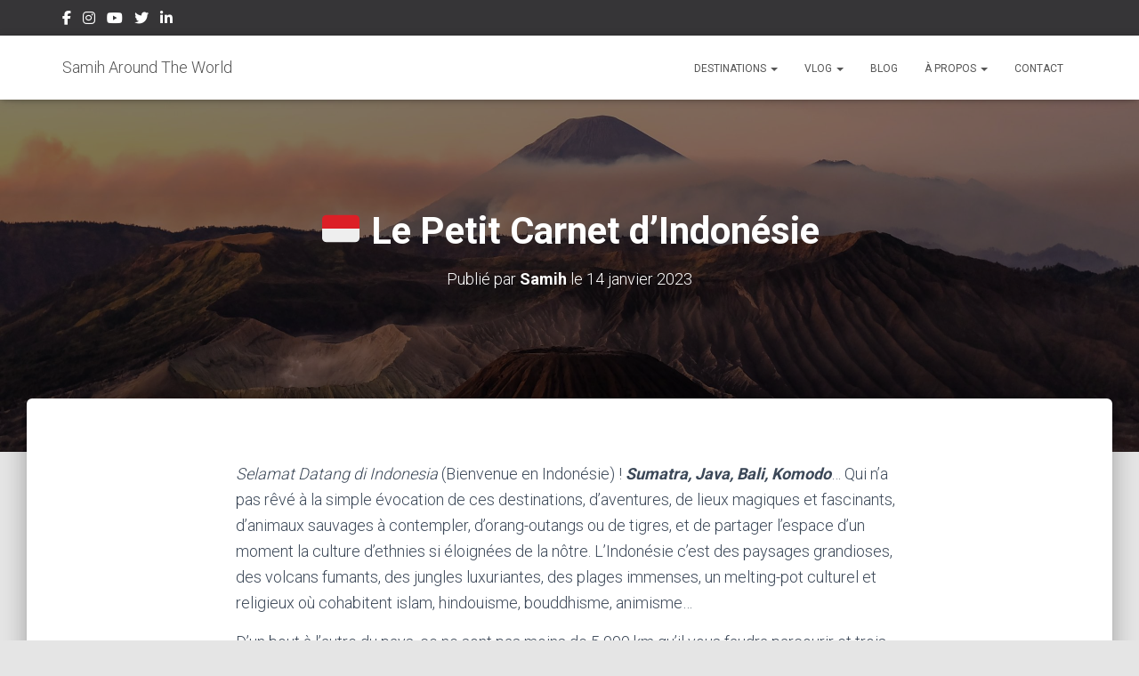

--- FILE ---
content_type: text/html; charset=UTF-8
request_url: https://www.samiharoundtheworld.com/petit-carnet-indonesie/
body_size: 31399
content:
<!DOCTYPE html>
<html lang="fr-FR">

<head><style>img.lazy{min-height:1px}</style><link href="https://www.samiharoundtheworld.com/wp-content/plugins/w3-total-cache/pub/js/lazyload.min.js" as="script">
	<meta charset='UTF-8'>
	<meta name="viewport" content="width=device-width, initial-scale=1">
	<link rel="profile" href="http://gmpg.org/xfn/11">
			<link rel="pingback" href="https://www.samiharoundtheworld.com/xmlrpc.php">
		<meta name='robots' content='index, follow, max-image-preview:large, max-snippet:-1, max-video-preview:-1' />
<!-- Jetpack Site Verification Tags -->
<meta name="google-site-verification" content="Ad7sh8-3h9UztqHN0Tmzuj7S_QTJgSRMwnWVb1LbPJI" />

	<!-- This site is optimized with the Yoast SEO plugin v26.8 - https://yoast.com/product/yoast-seo-wordpress/ -->
	<title>🇮🇩 Le Petit Carnet d&#039;Indonésie &#187; Samih Around The World</title>
	<meta name="description" content="Le Petit Carnet vous emmène à travers ce nouveau numéro en Indonésie, archipel le plus peuplé du monde et ne manquant pas de superlatifs" />
	<link rel="canonical" href="https://www.samiharoundtheworld.com/petit-carnet-indonesie/" />
	<meta property="og:locale" content="fr_FR" />
	<meta property="og:type" content="article" />
	<meta property="og:title" content="🇮🇩 Le Petit Carnet d&#039;Indonésie &#187; Samih Around The World" />
	<meta property="og:description" content="Le Petit Carnet vous emmène à travers ce nouveau numéro en Indonésie, archipel le plus peuplé du monde et ne manquant pas de superlatifs" />
	<meta property="og:url" content="https://www.samiharoundtheworld.com/petit-carnet-indonesie/" />
	<meta property="og:site_name" content="Samih Around The World" />
	<meta property="article:publisher" content="https://www.facebook.com/samiharoundtheworld/" />
	<meta property="article:author" content="https://www.facebook.com/samiharoundtheworld/" />
	<meta property="article:published_time" content="2023-01-14T14:29:48+00:00" />
	<meta property="article:modified_time" content="2023-01-15T10:23:40+00:00" />
	<meta property="og:image" content="https://www.samiharoundtheworld.com/wp-content/uploads/2023/01/pukpik-aB46yUmsMp0-unsplash-scaled.jpg" />
	<meta property="og:image:width" content="2560" />
	<meta property="og:image:height" content="1698" />
	<meta property="og:image:type" content="image/jpeg" />
	<meta name="author" content="Samih" />
	<meta name="twitter:card" content="summary_large_image" />
	<meta name="twitter:label1" content="Écrit par" />
	<meta name="twitter:data1" content="Samih" />
	<meta name="twitter:label2" content="Durée de lecture estimée" />
	<meta name="twitter:data2" content="8 minutes" />
	<script type="application/ld+json" class="yoast-schema-graph">{"@context":"https://schema.org","@graph":[{"@type":"Article","@id":"https://www.samiharoundtheworld.com/petit-carnet-indonesie/#article","isPartOf":{"@id":"https://www.samiharoundtheworld.com/petit-carnet-indonesie/"},"author":{"name":"Samih","@id":"https://www.samiharoundtheworld.com/#/schema/person/5813654e7bd22cada3290a1ac0346add"},"headline":"🇮🇩 Le Petit Carnet d&rsquo;Indonésie","datePublished":"2023-01-14T14:29:48+00:00","dateModified":"2023-01-15T10:23:40+00:00","mainEntityOfPage":{"@id":"https://www.samiharoundtheworld.com/petit-carnet-indonesie/"},"wordCount":1322,"publisher":{"@id":"https://www.samiharoundtheworld.com/#/schema/person/5813654e7bd22cada3290a1ac0346add"},"image":{"@id":"https://www.samiharoundtheworld.com/petit-carnet-indonesie/#primaryimage"},"thumbnailUrl":"https://i0.wp.com/www.samiharoundtheworld.com/wp-content/uploads/2023/01/pukpik-aB46yUmsMp0-unsplash-scaled.jpg?fit=2560%2C1698&ssl=1","articleSection":["Indonésie","Le Petit Carnet de Samih"],"inLanguage":"fr-FR"},{"@type":"WebPage","@id":"https://www.samiharoundtheworld.com/petit-carnet-indonesie/","url":"https://www.samiharoundtheworld.com/petit-carnet-indonesie/","name":"🇮🇩 Le Petit Carnet d'Indonésie &#187; Samih Around The World","isPartOf":{"@id":"https://www.samiharoundtheworld.com/#website"},"primaryImageOfPage":{"@id":"https://www.samiharoundtheworld.com/petit-carnet-indonesie/#primaryimage"},"image":{"@id":"https://www.samiharoundtheworld.com/petit-carnet-indonesie/#primaryimage"},"thumbnailUrl":"https://i0.wp.com/www.samiharoundtheworld.com/wp-content/uploads/2023/01/pukpik-aB46yUmsMp0-unsplash-scaled.jpg?fit=2560%2C1698&ssl=1","datePublished":"2023-01-14T14:29:48+00:00","dateModified":"2023-01-15T10:23:40+00:00","description":"Le Petit Carnet vous emmène à travers ce nouveau numéro en Indonésie, archipel le plus peuplé du monde et ne manquant pas de superlatifs","breadcrumb":{"@id":"https://www.samiharoundtheworld.com/petit-carnet-indonesie/#breadcrumb"},"inLanguage":"fr-FR","potentialAction":[{"@type":"ReadAction","target":["https://www.samiharoundtheworld.com/petit-carnet-indonesie/"]}]},{"@type":"ImageObject","inLanguage":"fr-FR","@id":"https://www.samiharoundtheworld.com/petit-carnet-indonesie/#primaryimage","url":"https://i0.wp.com/www.samiharoundtheworld.com/wp-content/uploads/2023/01/pukpik-aB46yUmsMp0-unsplash-scaled.jpg?fit=2560%2C1698&ssl=1","contentUrl":"https://i0.wp.com/www.samiharoundtheworld.com/wp-content/uploads/2023/01/pukpik-aB46yUmsMp0-unsplash-scaled.jpg?fit=2560%2C1698&ssl=1","width":2560,"height":1698},{"@type":"BreadcrumbList","@id":"https://www.samiharoundtheworld.com/petit-carnet-indonesie/#breadcrumb","itemListElement":[{"@type":"ListItem","position":1,"name":"Home","item":"https://www.samiharoundtheworld.com/"},{"@type":"ListItem","position":2,"name":"Blog","item":"https://www.samiharoundtheworld.com/blog/"},{"@type":"ListItem","position":3,"name":"🇮🇩 Le Petit Carnet d&#8217;Indonésie"}]},{"@type":"WebSite","@id":"https://www.samiharoundtheworld.com/#website","url":"https://www.samiharoundtheworld.com/","name":"Samih Around the World","description":"It&#039;s a big world out there...","publisher":{"@id":"https://www.samiharoundtheworld.com/#/schema/person/5813654e7bd22cada3290a1ac0346add"},"potentialAction":[{"@type":"SearchAction","target":{"@type":"EntryPoint","urlTemplate":"https://www.samiharoundtheworld.com/?s={search_term_string}"},"query-input":{"@type":"PropertyValueSpecification","valueRequired":true,"valueName":"search_term_string"}}],"inLanguage":"fr-FR"},{"@type":["Person","Organization"],"@id":"https://www.samiharoundtheworld.com/#/schema/person/5813654e7bd22cada3290a1ac0346add","name":"Samih","image":{"@type":"ImageObject","inLanguage":"fr-FR","@id":"https://www.samiharoundtheworld.com/#/schema/person/image/","url":"https://secure.gravatar.com/avatar/5c8b918d0365fa5c002d16cfc19a2e391014ae832452c724018b07f2e79ef9f4?s=96&d=retro&r=g","contentUrl":"https://secure.gravatar.com/avatar/5c8b918d0365fa5c002d16cfc19a2e391014ae832452c724018b07f2e79ef9f4?s=96&d=retro&r=g","caption":"Samih"},"logo":{"@id":"https://www.samiharoundtheworld.com/#/schema/person/image/"},"sameAs":["https://www.samiharoundtheworld.com","https://www.facebook.com/samiharoundtheworld/","https://www.instagram.com/semih_around_the_world/","https://www.linkedin.com/in/samih-balegi/","https://www.youtube.com/channel/UCIjIwygpzbiT86NnfwMS_aw"],"url":"https://www.samiharoundtheworld.com/author/samih/"}]}</script>
	<!-- / Yoast SEO plugin. -->


<link rel='dns-prefetch' href='//stats.wp.com' />
<link rel='dns-prefetch' href='//fonts.googleapis.com' />
<link rel='dns-prefetch' href='//widgets.wp.com' />
<link rel='preconnect' href='//i0.wp.com' />
<link rel="alternate" type="application/rss+xml" title="Samih Around The World &raquo; Flux" href="https://www.samiharoundtheworld.com/feed/" />
<link rel="alternate" type="application/rss+xml" title="Samih Around The World &raquo; Flux des commentaires" href="https://www.samiharoundtheworld.com/comments/feed/" />
<link rel="alternate" type="application/rss+xml" title="Samih Around The World &raquo; 🇮🇩 Le Petit Carnet d&rsquo;Indonésie Flux des commentaires" href="https://www.samiharoundtheworld.com/petit-carnet-indonesie/feed/" />
<link rel="alternate" title="oEmbed (JSON)" type="application/json+oembed" href="https://www.samiharoundtheworld.com/wp-json/oembed/1.0/embed?url=https%3A%2F%2Fwww.samiharoundtheworld.com%2Fpetit-carnet-indonesie%2F" />
<link rel="alternate" title="oEmbed (XML)" type="text/xml+oembed" href="https://www.samiharoundtheworld.com/wp-json/oembed/1.0/embed?url=https%3A%2F%2Fwww.samiharoundtheworld.com%2Fpetit-carnet-indonesie%2F&#038;format=xml" />
<style id='wp-img-auto-sizes-contain-inline-css' type='text/css'>
img:is([sizes=auto i],[sizes^="auto," i]){contain-intrinsic-size:3000px 1500px}
/*# sourceURL=wp-img-auto-sizes-contain-inline-css */
</style>
<link rel="stylesheet" href="https://www.samiharoundtheworld.com/wp-content/cache/minify/e6c58.css" media="all" />


<style id='wp-emoji-styles-inline-css' type='text/css'>

	img.wp-smiley, img.emoji {
		display: inline !important;
		border: none !important;
		box-shadow: none !important;
		height: 1em !important;
		width: 1em !important;
		margin: 0 0.07em !important;
		vertical-align: -0.1em !important;
		background: none !important;
		padding: 0 !important;
	}
/*# sourceURL=wp-emoji-styles-inline-css */
</style>
<link rel="stylesheet" href="https://www.samiharoundtheworld.com/wp-content/cache/minify/a5ff7.css" media="all" />

<style id='classic-theme-styles-inline-css' type='text/css'>
/*! This file is auto-generated */
.wp-block-button__link{color:#fff;background-color:#32373c;border-radius:9999px;box-shadow:none;text-decoration:none;padding:calc(.667em + 2px) calc(1.333em + 2px);font-size:1.125em}.wp-block-file__button{background:#32373c;color:#fff;text-decoration:none}
/*# sourceURL=/wp-includes/css/classic-themes.min.css */
</style>
<link rel="stylesheet" href="https://www.samiharoundtheworld.com/wp-content/cache/minify/d5ca8.css" media="all" />


<style id='jetpack-sharing-buttons-style-inline-css' type='text/css'>
.jetpack-sharing-buttons__services-list{display:flex;flex-direction:row;flex-wrap:wrap;gap:0;list-style-type:none;margin:5px;padding:0}.jetpack-sharing-buttons__services-list.has-small-icon-size{font-size:12px}.jetpack-sharing-buttons__services-list.has-normal-icon-size{font-size:16px}.jetpack-sharing-buttons__services-list.has-large-icon-size{font-size:24px}.jetpack-sharing-buttons__services-list.has-huge-icon-size{font-size:36px}@media print{.jetpack-sharing-buttons__services-list{display:none!important}}.editor-styles-wrapper .wp-block-jetpack-sharing-buttons{gap:0;padding-inline-start:0}ul.jetpack-sharing-buttons__services-list.has-background{padding:1.25em 2.375em}
/*# sourceURL=https://www.samiharoundtheworld.com/wp-content/plugins/jetpack/_inc/blocks/sharing-buttons/view.css */
</style>
<style id='global-styles-inline-css' type='text/css'>
:root{--wp--preset--aspect-ratio--square: 1;--wp--preset--aspect-ratio--4-3: 4/3;--wp--preset--aspect-ratio--3-4: 3/4;--wp--preset--aspect-ratio--3-2: 3/2;--wp--preset--aspect-ratio--2-3: 2/3;--wp--preset--aspect-ratio--16-9: 16/9;--wp--preset--aspect-ratio--9-16: 9/16;--wp--preset--color--black: #000000;--wp--preset--color--cyan-bluish-gray: #abb8c3;--wp--preset--color--white: #ffffff;--wp--preset--color--pale-pink: #f78da7;--wp--preset--color--vivid-red: #cf2e2e;--wp--preset--color--luminous-vivid-orange: #ff6900;--wp--preset--color--luminous-vivid-amber: #fcb900;--wp--preset--color--light-green-cyan: #7bdcb5;--wp--preset--color--vivid-green-cyan: #00d084;--wp--preset--color--pale-cyan-blue: #8ed1fc;--wp--preset--color--vivid-cyan-blue: #0693e3;--wp--preset--color--vivid-purple: #9b51e0;--wp--preset--color--accent: #5697e2;--wp--preset--color--background-color: #E5E5E5;--wp--preset--color--header-gradient: #a81d84;--wp--preset--gradient--vivid-cyan-blue-to-vivid-purple: linear-gradient(135deg,rgb(6,147,227) 0%,rgb(155,81,224) 100%);--wp--preset--gradient--light-green-cyan-to-vivid-green-cyan: linear-gradient(135deg,rgb(122,220,180) 0%,rgb(0,208,130) 100%);--wp--preset--gradient--luminous-vivid-amber-to-luminous-vivid-orange: linear-gradient(135deg,rgb(252,185,0) 0%,rgb(255,105,0) 100%);--wp--preset--gradient--luminous-vivid-orange-to-vivid-red: linear-gradient(135deg,rgb(255,105,0) 0%,rgb(207,46,46) 100%);--wp--preset--gradient--very-light-gray-to-cyan-bluish-gray: linear-gradient(135deg,rgb(238,238,238) 0%,rgb(169,184,195) 100%);--wp--preset--gradient--cool-to-warm-spectrum: linear-gradient(135deg,rgb(74,234,220) 0%,rgb(151,120,209) 20%,rgb(207,42,186) 40%,rgb(238,44,130) 60%,rgb(251,105,98) 80%,rgb(254,248,76) 100%);--wp--preset--gradient--blush-light-purple: linear-gradient(135deg,rgb(255,206,236) 0%,rgb(152,150,240) 100%);--wp--preset--gradient--blush-bordeaux: linear-gradient(135deg,rgb(254,205,165) 0%,rgb(254,45,45) 50%,rgb(107,0,62) 100%);--wp--preset--gradient--luminous-dusk: linear-gradient(135deg,rgb(255,203,112) 0%,rgb(199,81,192) 50%,rgb(65,88,208) 100%);--wp--preset--gradient--pale-ocean: linear-gradient(135deg,rgb(255,245,203) 0%,rgb(182,227,212) 50%,rgb(51,167,181) 100%);--wp--preset--gradient--electric-grass: linear-gradient(135deg,rgb(202,248,128) 0%,rgb(113,206,126) 100%);--wp--preset--gradient--midnight: linear-gradient(135deg,rgb(2,3,129) 0%,rgb(40,116,252) 100%);--wp--preset--font-size--small: 13px;--wp--preset--font-size--medium: 20px;--wp--preset--font-size--large: 36px;--wp--preset--font-size--x-large: 42px;--wp--preset--spacing--20: 0.44rem;--wp--preset--spacing--30: 0.67rem;--wp--preset--spacing--40: 1rem;--wp--preset--spacing--50: 1.5rem;--wp--preset--spacing--60: 2.25rem;--wp--preset--spacing--70: 3.38rem;--wp--preset--spacing--80: 5.06rem;--wp--preset--shadow--natural: 6px 6px 9px rgba(0, 0, 0, 0.2);--wp--preset--shadow--deep: 12px 12px 50px rgba(0, 0, 0, 0.4);--wp--preset--shadow--sharp: 6px 6px 0px rgba(0, 0, 0, 0.2);--wp--preset--shadow--outlined: 6px 6px 0px -3px rgb(255, 255, 255), 6px 6px rgb(0, 0, 0);--wp--preset--shadow--crisp: 6px 6px 0px rgb(0, 0, 0);}:root :where(.is-layout-flow) > :first-child{margin-block-start: 0;}:root :where(.is-layout-flow) > :last-child{margin-block-end: 0;}:root :where(.is-layout-flow) > *{margin-block-start: 24px;margin-block-end: 0;}:root :where(.is-layout-constrained) > :first-child{margin-block-start: 0;}:root :where(.is-layout-constrained) > :last-child{margin-block-end: 0;}:root :where(.is-layout-constrained) > *{margin-block-start: 24px;margin-block-end: 0;}:root :where(.is-layout-flex){gap: 24px;}:root :where(.is-layout-grid){gap: 24px;}body .is-layout-flex{display: flex;}.is-layout-flex{flex-wrap: wrap;align-items: center;}.is-layout-flex > :is(*, div){margin: 0;}body .is-layout-grid{display: grid;}.is-layout-grid > :is(*, div){margin: 0;}.has-black-color{color: var(--wp--preset--color--black) !important;}.has-cyan-bluish-gray-color{color: var(--wp--preset--color--cyan-bluish-gray) !important;}.has-white-color{color: var(--wp--preset--color--white) !important;}.has-pale-pink-color{color: var(--wp--preset--color--pale-pink) !important;}.has-vivid-red-color{color: var(--wp--preset--color--vivid-red) !important;}.has-luminous-vivid-orange-color{color: var(--wp--preset--color--luminous-vivid-orange) !important;}.has-luminous-vivid-amber-color{color: var(--wp--preset--color--luminous-vivid-amber) !important;}.has-light-green-cyan-color{color: var(--wp--preset--color--light-green-cyan) !important;}.has-vivid-green-cyan-color{color: var(--wp--preset--color--vivid-green-cyan) !important;}.has-pale-cyan-blue-color{color: var(--wp--preset--color--pale-cyan-blue) !important;}.has-vivid-cyan-blue-color{color: var(--wp--preset--color--vivid-cyan-blue) !important;}.has-vivid-purple-color{color: var(--wp--preset--color--vivid-purple) !important;}.has-accent-color{color: var(--wp--preset--color--accent) !important;}.has-background-color-color{color: var(--wp--preset--color--background-color) !important;}.has-header-gradient-color{color: var(--wp--preset--color--header-gradient) !important;}.has-black-background-color{background-color: var(--wp--preset--color--black) !important;}.has-cyan-bluish-gray-background-color{background-color: var(--wp--preset--color--cyan-bluish-gray) !important;}.has-white-background-color{background-color: var(--wp--preset--color--white) !important;}.has-pale-pink-background-color{background-color: var(--wp--preset--color--pale-pink) !important;}.has-vivid-red-background-color{background-color: var(--wp--preset--color--vivid-red) !important;}.has-luminous-vivid-orange-background-color{background-color: var(--wp--preset--color--luminous-vivid-orange) !important;}.has-luminous-vivid-amber-background-color{background-color: var(--wp--preset--color--luminous-vivid-amber) !important;}.has-light-green-cyan-background-color{background-color: var(--wp--preset--color--light-green-cyan) !important;}.has-vivid-green-cyan-background-color{background-color: var(--wp--preset--color--vivid-green-cyan) !important;}.has-pale-cyan-blue-background-color{background-color: var(--wp--preset--color--pale-cyan-blue) !important;}.has-vivid-cyan-blue-background-color{background-color: var(--wp--preset--color--vivid-cyan-blue) !important;}.has-vivid-purple-background-color{background-color: var(--wp--preset--color--vivid-purple) !important;}.has-accent-background-color{background-color: var(--wp--preset--color--accent) !important;}.has-background-color-background-color{background-color: var(--wp--preset--color--background-color) !important;}.has-header-gradient-background-color{background-color: var(--wp--preset--color--header-gradient) !important;}.has-black-border-color{border-color: var(--wp--preset--color--black) !important;}.has-cyan-bluish-gray-border-color{border-color: var(--wp--preset--color--cyan-bluish-gray) !important;}.has-white-border-color{border-color: var(--wp--preset--color--white) !important;}.has-pale-pink-border-color{border-color: var(--wp--preset--color--pale-pink) !important;}.has-vivid-red-border-color{border-color: var(--wp--preset--color--vivid-red) !important;}.has-luminous-vivid-orange-border-color{border-color: var(--wp--preset--color--luminous-vivid-orange) !important;}.has-luminous-vivid-amber-border-color{border-color: var(--wp--preset--color--luminous-vivid-amber) !important;}.has-light-green-cyan-border-color{border-color: var(--wp--preset--color--light-green-cyan) !important;}.has-vivid-green-cyan-border-color{border-color: var(--wp--preset--color--vivid-green-cyan) !important;}.has-pale-cyan-blue-border-color{border-color: var(--wp--preset--color--pale-cyan-blue) !important;}.has-vivid-cyan-blue-border-color{border-color: var(--wp--preset--color--vivid-cyan-blue) !important;}.has-vivid-purple-border-color{border-color: var(--wp--preset--color--vivid-purple) !important;}.has-accent-border-color{border-color: var(--wp--preset--color--accent) !important;}.has-background-color-border-color{border-color: var(--wp--preset--color--background-color) !important;}.has-header-gradient-border-color{border-color: var(--wp--preset--color--header-gradient) !important;}.has-vivid-cyan-blue-to-vivid-purple-gradient-background{background: var(--wp--preset--gradient--vivid-cyan-blue-to-vivid-purple) !important;}.has-light-green-cyan-to-vivid-green-cyan-gradient-background{background: var(--wp--preset--gradient--light-green-cyan-to-vivid-green-cyan) !important;}.has-luminous-vivid-amber-to-luminous-vivid-orange-gradient-background{background: var(--wp--preset--gradient--luminous-vivid-amber-to-luminous-vivid-orange) !important;}.has-luminous-vivid-orange-to-vivid-red-gradient-background{background: var(--wp--preset--gradient--luminous-vivid-orange-to-vivid-red) !important;}.has-very-light-gray-to-cyan-bluish-gray-gradient-background{background: var(--wp--preset--gradient--very-light-gray-to-cyan-bluish-gray) !important;}.has-cool-to-warm-spectrum-gradient-background{background: var(--wp--preset--gradient--cool-to-warm-spectrum) !important;}.has-blush-light-purple-gradient-background{background: var(--wp--preset--gradient--blush-light-purple) !important;}.has-blush-bordeaux-gradient-background{background: var(--wp--preset--gradient--blush-bordeaux) !important;}.has-luminous-dusk-gradient-background{background: var(--wp--preset--gradient--luminous-dusk) !important;}.has-pale-ocean-gradient-background{background: var(--wp--preset--gradient--pale-ocean) !important;}.has-electric-grass-gradient-background{background: var(--wp--preset--gradient--electric-grass) !important;}.has-midnight-gradient-background{background: var(--wp--preset--gradient--midnight) !important;}.has-small-font-size{font-size: var(--wp--preset--font-size--small) !important;}.has-medium-font-size{font-size: var(--wp--preset--font-size--medium) !important;}.has-large-font-size{font-size: var(--wp--preset--font-size--large) !important;}.has-x-large-font-size{font-size: var(--wp--preset--font-size--x-large) !important;}
:root :where(.wp-block-pullquote){font-size: 1.5em;line-height: 1.6;}
/*# sourceURL=global-styles-inline-css */
</style>
<link rel="stylesheet" href="https://www.samiharoundtheworld.com/wp-content/cache/minify/1d9d9.css" media="all" />



<style id='hestia_style-inline-css' type='text/css'>
div.wpforms-container-full .wpforms-form div.wpforms-field input.wpforms-error{border:none}div.wpforms-container .wpforms-form input[type=date],div.wpforms-container .wpforms-form input[type=datetime],div.wpforms-container .wpforms-form input[type=datetime-local],div.wpforms-container .wpforms-form input[type=email],div.wpforms-container .wpforms-form input[type=month],div.wpforms-container .wpforms-form input[type=number],div.wpforms-container .wpforms-form input[type=password],div.wpforms-container .wpforms-form input[type=range],div.wpforms-container .wpforms-form input[type=search],div.wpforms-container .wpforms-form input[type=tel],div.wpforms-container .wpforms-form input[type=text],div.wpforms-container .wpforms-form input[type=time],div.wpforms-container .wpforms-form input[type=url],div.wpforms-container .wpforms-form input[type=week],div.wpforms-container .wpforms-form select,div.wpforms-container .wpforms-form textarea,.nf-form-cont input:not([type=button]),div.wpforms-container .wpforms-form .form-group.is-focused .form-control{box-shadow:none}div.wpforms-container .wpforms-form input[type=date],div.wpforms-container .wpforms-form input[type=datetime],div.wpforms-container .wpforms-form input[type=datetime-local],div.wpforms-container .wpforms-form input[type=email],div.wpforms-container .wpforms-form input[type=month],div.wpforms-container .wpforms-form input[type=number],div.wpforms-container .wpforms-form input[type=password],div.wpforms-container .wpforms-form input[type=range],div.wpforms-container .wpforms-form input[type=search],div.wpforms-container .wpforms-form input[type=tel],div.wpforms-container .wpforms-form input[type=text],div.wpforms-container .wpforms-form input[type=time],div.wpforms-container .wpforms-form input[type=url],div.wpforms-container .wpforms-form input[type=week],div.wpforms-container .wpforms-form select,div.wpforms-container .wpforms-form textarea,.nf-form-cont input:not([type=button]){background-image:linear-gradient(#9c27b0,#9c27b0),linear-gradient(#d2d2d2,#d2d2d2);float:none;border:0;border-radius:0;background-color:transparent;background-repeat:no-repeat;background-position:center bottom,center calc(100% - 1px);background-size:0 2px,100% 1px;font-weight:400;transition:background 0s ease-out}div.wpforms-container .wpforms-form .form-group.is-focused .form-control{outline:none;background-size:100% 2px,100% 1px;transition-duration:0.3s}div.wpforms-container .wpforms-form input[type=date].form-control,div.wpforms-container .wpforms-form input[type=datetime].form-control,div.wpforms-container .wpforms-form input[type=datetime-local].form-control,div.wpforms-container .wpforms-form input[type=email].form-control,div.wpforms-container .wpforms-form input[type=month].form-control,div.wpforms-container .wpforms-form input[type=number].form-control,div.wpforms-container .wpforms-form input[type=password].form-control,div.wpforms-container .wpforms-form input[type=range].form-control,div.wpforms-container .wpforms-form input[type=search].form-control,div.wpforms-container .wpforms-form input[type=tel].form-control,div.wpforms-container .wpforms-form input[type=text].form-control,div.wpforms-container .wpforms-form input[type=time].form-control,div.wpforms-container .wpforms-form input[type=url].form-control,div.wpforms-container .wpforms-form input[type=week].form-control,div.wpforms-container .wpforms-form select.form-control,div.wpforms-container .wpforms-form textarea.form-control{border:none;padding:7px 0;font-size:14px}div.wpforms-container .wpforms-form .wpforms-field-select select{border-radius:3px}div.wpforms-container .wpforms-form .wpforms-field-number input[type=number]{background-image:none;border-radius:3px}div.wpforms-container .wpforms-form button[type=submit].wpforms-submit,div.wpforms-container .wpforms-form button[type=submit].wpforms-submit:hover{color:#fff;border:none}.home div.wpforms-container-full .wpforms-form{margin-left:15px;margin-right:15px}div.wpforms-container-full .wpforms-form .wpforms-field{padding:0 0 24px 0 !important}div.wpforms-container-full .wpforms-form .wpforms-submit-container{text-align:right}div.wpforms-container-full .wpforms-form .wpforms-submit-container button{text-transform:uppercase}div.wpforms-container-full .wpforms-form textarea{border:none !important}div.wpforms-container-full .wpforms-form textarea:focus{border-width:0 !important}.home div.wpforms-container .wpforms-form textarea{background-image:linear-gradient(#9c27b0,#9c27b0),linear-gradient(#d2d2d2,#d2d2d2);background-color:transparent;background-repeat:no-repeat;background-position:center bottom,center calc(100% - 1px);background-size:0 2px,100% 1px}@media only screen and(max-width:768px){.wpforms-container-full .wpforms-form .wpforms-one-half,.wpforms-container-full .wpforms-form button{width:100% !important;margin-left:0 !important}.wpforms-container-full .wpforms-form .wpforms-submit-container{text-align:center}}div.wpforms-container .wpforms-form input:focus,div.wpforms-container .wpforms-form select:focus{border:none}.elementor-page .hestia-about>.container{width:100%}.elementor-page .pagebuilder-section{padding:0}.elementor-page .title-in-content,.elementor-page .image-in-page{display:none}.home.elementor-page .main-raised>section.hestia-about{overflow:visible}.elementor-editor-active .navbar{pointer-events:none}.elementor-editor-active #elementor.elementor-edit-mode .elementor-element-overlay{z-index:1000000}.elementor-page.page-template-template-fullwidth .blog-post-wrapper>.container{width:100%}.elementor-page.page-template-template-fullwidth .blog-post-wrapper>.container .col-md-12{padding:0}.elementor-page.page-template-template-fullwidth article.section{padding:0}.elementor-text-editor p,.elementor-text-editor h1,.elementor-text-editor h2,.elementor-text-editor h3,.elementor-text-editor h4,.elementor-text-editor h5,.elementor-text-editor h6{font-size:inherit}.hestia-top-bar li a[href*="facebook.com"]{font-size:0}.hestia-top-bar li a[href*="facebook.com"]:before{content:"\f39e"}.hestia-top-bar li a[href*="facebook.com"]:hover:before{color:#3b5998}.hestia-top-bar li a[href*="twitter.com"]{font-size:0}.hestia-top-bar li a[href*="twitter.com"]:before{content:"\f099"}.hestia-top-bar li a[href*="twitter.com"]:hover:before{color:#000}.hestia-top-bar li a[href*="pinterest.com"]{font-size:0}.hestia-top-bar li a[href*="pinterest.com"]:before{content:"\f231"}.hestia-top-bar li a[href*="pinterest.com"]:hover:before{color:#cc2127}.hestia-top-bar li a[href*="google.com"]{font-size:0}.hestia-top-bar li a[href*="google.com"]:before{content:"\f1a0"}.hestia-top-bar li a[href*="google.com"]:hover:before{color:#dd4b39}.hestia-top-bar li a[href*="linkedin.com"]{font-size:0}.hestia-top-bar li a[href*="linkedin.com"]:before{content:"\f0e1"}.hestia-top-bar li a[href*="linkedin.com"]:hover:before{color:#0976b4}.hestia-top-bar li a[href*="dribbble.com"]{font-size:0}.hestia-top-bar li a[href*="dribbble.com"]:before{content:"\f17d"}.hestia-top-bar li a[href*="dribbble.com"]:hover:before{color:#ea4c89}.hestia-top-bar li a[href*="github.com"]{font-size:0}.hestia-top-bar li a[href*="github.com"]:before{content:"\f09b"}.hestia-top-bar li a[href*="github.com"]:hover:before{color:#000}.hestia-top-bar li a[href*="youtube.com"]{font-size:0}.hestia-top-bar li a[href*="youtube.com"]:before{content:"\f167"}.hestia-top-bar li a[href*="youtube.com"]:hover:before{color:#e52d27}.hestia-top-bar li a[href*="instagram.com"]{font-size:0}.hestia-top-bar li a[href*="instagram.com"]:before{content:"\f16d"}.hestia-top-bar li a[href*="instagram.com"]:hover:before{color:#125688}.hestia-top-bar li a[href*="reddit.com"]{font-size:0}.hestia-top-bar li a[href*="reddit.com"]:before{content:"\f281"}.hestia-top-bar li a[href*="reddit.com"]:hover:before{color:#ff4500}.hestia-top-bar li a[href*="tumblr.com"]{font-size:0}.hestia-top-bar li a[href*="tumblr.com"]:before{content:"\f173"}.hestia-top-bar li a[href*="tumblr.com"]:hover:before{color:#35465c}.hestia-top-bar li a[href*="behance.com"]{font-size:0}.hestia-top-bar li a[href*="behance.com"]:before{content:"\f1b4"}.hestia-top-bar li a[href*="behance.com"]:hover:before{color:#1769ff}.hestia-top-bar li a[href*="snapchat.com"]{font-size:0}.hestia-top-bar li a[href*="snapchat.com"]:before{content:"\f2ab"}.hestia-top-bar li a[href*="snapchat.com"]:hover:before{color:#fffc00}.hestia-top-bar li a[href*="deviantart.com"]{font-size:0}.hestia-top-bar li a[href*="deviantart.com"]:before{content:"\f1bd"}.hestia-top-bar li a[href*="deviantart.com"]:hover:before{color:#05cc47}.hestia-top-bar li a[href*="vimeo.com"]{font-size:0}.hestia-top-bar li a[href*="vimeo.com"]:before{content:"\f27d"}.hestia-top-bar li a[href*="vimeo.com"]:hover:before{color:#1ab7ea}.hestia-top-bar li a:is( [href*="://x.com"],[href*="://www.x.com"]){font-size:0}.hestia-top-bar li a:is( [href*="://x.com"],[href*="://www.x.com"]):before{content:"\e61b"}.hestia-top-bar li a:is( [href*="://x.com"],[href*="://www.x.com"]):hover:before{color:#000}.footer-big .footer-menu li a[href*="facebook.com"],.footer-big .footer-menu li a[href*="twitter.com"],.footer-big .footer-menu li a:is( [href*="://x.com"],[href*="://www.x.com"]),.footer-big .footer-menu li a[href*="pinterest.com"],.footer-big .footer-menu li a[href*="google.com"],.footer-big .footer-menu li a[href*="linkedin.com"],.footer-big .footer-menu li a[href*="dribbble.com"],.footer-big .footer-menu li a[href*="github.com"],.footer-big .footer-menu li a[href*="youtube.com"],.footer-big .footer-menu li a[href*="instagram.com"],.footer-big .footer-menu li a[href*="reddit.com"],.footer-big .footer-menu li a[href*="tumblr.com"],.footer-big .footer-menu li a[href*="behance.com"],.footer-big .footer-menu li a[href*="snapchat.com"],.footer-big .footer-menu li a[href*="deviantart.com"],.footer-big .footer-menu li a[href*="vimeo.com"]{color:transparent;font-size:0;padding:10px}.footer-big .footer-menu li a[href*="facebook.com"]:hover,.footer-big .footer-menu li a[href*="twitter.com"]:hover,.footer-big .footer-menu li a[href*="pinterest.com"]:hover,.footer-big .footer-menu li a[href*="google.com"]:hover,.footer-big .footer-menu li a[href*="linkedin.com"]:hover,.footer-big .footer-menu li a[href*="dribbble.com"]:hover,.footer-big .footer-menu li a[href*="github.com"]:hover,.footer-big .footer-menu li a[href*="youtube.com"]:hover,.footer-big .footer-menu li a[href*="instagram.com"]:hover,.footer-big .footer-menu li a[href*="reddit.com"]:hover,.footer-big .footer-menu li a[href*="tumblr.com"]:hover,.footer-big .footer-menu li a[href*="behance.com"]:hover,.footer-big .footer-menu li a[href*="snapchat.com"]:hover,.footer-big .footer-menu li a[href*="deviantart.com"]:hover,.footer-big .footer-menu li a[href*="vimeo.com"]:hover,.footer-big .footer-menu li a:is( [href*="://x.com"],[href*="://www.x.com"]):hover{opacity:1 !important}.footer-big .footer-menu li a[href*="facebook.com"]:hover:before{color:#3b5998}.footer-big .footer-menu li a[href*="twitter.com"]:hover:before{color:#000}.footer-big .footer-menu li a[href*="pinterest.com"]:hover:before{color:#cc2127}.footer-big .footer-menu li a[href*="google.com"]:hover:before{color:#dd4b39}.footer-big .footer-menu li a[href*="linkedin.com"]:hover:before{color:#0976b4}.footer-big .footer-menu li a[href*="dribbble.com"]:hover:before{color:#ea4c89}.footer-big .footer-menu li a[href*="github.com"]:hover:before{color:#000}.footer-big .footer-menu li a[href*="youtube.com"]:hover:before{color:#e52d27}.footer-big .footer-menu li a[href*="instagram.com"]:hover:before{color:#125688}.footer-big .footer-menu li a[href*="reddit.com"]:hover:before{color:#ff4500}.footer-big .footer-menu li a[href*="tumblr.com"]:hover:before{color:#35465c}.footer-big .footer-menu li a[href*="behance.com"]:hover:before{color:#1769ff}.footer-big .footer-menu li a[href*="snapchat.com"]:hover:before{color:#fffc00}.footer-big .footer-menu li a[href*="deviantart.com"]:hover:before{color:#05cc47}.footer-big .footer-menu li a[href*="vimeo.com"]:hover:before{color:#1ab7ea}.footer-big .footer-menu li a:is( [href*="://x.com"],[href*="://www.x.com"]):hover:before{color:#000}.footer-big .footer-menu li a[href*="facebook.com"]:before,.footer-big .footer-menu li a[href*="twitter.com"]:before,.footer-big .footer-menu li a[href*="pinterest.com"]:before,.footer-big .footer-menu li a[href*="google.com"]:before,.footer-big .footer-menu li a[href*="linkedin.com"]:before,.footer-big .footer-menu li a[href*="dribbble.com"]:before,.footer-big .footer-menu li a[href*="github.com"]:before,.footer-big .footer-menu li a[href*="youtube.com"]:before,.footer-big .footer-menu li a[href*="instagram.com"]:before,.footer-big .footer-menu li a[href*="reddit.com"]:before,.footer-big .footer-menu li a[href*="tumblr.com"]:before,.footer-big .footer-menu li a[href*="behance.com"]:before,.footer-big .footer-menu li a[href*="snapchat.com"]:before,.footer-big .footer-menu li a[href*="deviantart.com"]:before,.footer-big .footer-menu li a[href*="vimeo.com"]:before,.footer-big .footer-menu li a:is( [href*="://x.com"],[href*="://www.x.com"]):before{font-family:"Font Awesome 5 Brands";font-weight:900;color:#3c4858;font-size:16px}.footer-black .footer-menu li a[href*="facebook.com"]:before,.footer-black .footer-menu li a[href*="twitter.com"]:before,.footer-black .footer-menu li a[href*="pinterest.com"]:before,.footer-black .footer-menu li a[href*="google.com"]:before,.footer-black .footer-menu li a[href*="linkedin.com"]:before,.footer-black .footer-menu li a[href*="dribbble.com"]:before,.footer-black .footer-menu li a[href*="github.com"]:before,.footer-black .footer-menu li a[href*="youtube.com"]:before,.footer-black .footer-menu li a[href*="instagram.com"]:before,.footer-black .footer-menu li a[href*="reddit.com"]:before,.footer-black .footer-menu li a[href*="tumblr.com"]:before,.footer-black .footer-menu li a[href*="behance.com"]:before,.footer-black .footer-menu li a[href*="snapchat.com"]:before,.footer-black .footer-menu li a[href*="deviantart.com"]:before,.footer-black .footer-menu li a[href*="vimeo.com"]:before,.footer-big .footer-menu li a:is( [href*="://x.com"],[href*="://www.x.com"]):before{color:#fff}.footer-big .footer-menu li a[href*="facebook.com"]:before{content:"\f39e"}.footer-big .footer-menu li a[href*="twitter.com"]:before{content:"\f099"}.footer-big .footer-menu li a[href*="pinterest.com"]:before{content:"\f231"}.footer-big .footer-menu li a[href*="google.com"]:before{content:"\f1a0"}.footer-big .footer-menu li a[href*="linkedin.com"]:before{content:"\f0e1"}.footer-big .footer-menu li a[href*="dribbble.com"]:before{content:"\f17d"}.footer-big .footer-menu li a[href*="github.com"]:before{content:"\f09b"}.footer-big .footer-menu li a[href*="youtube.com"]:before{content:"\f167"}.footer-big .footer-menu li a[href*="instagram.com"]:before{content:"\f16d"}.footer-big .footer-menu li a[href*="reddit.com"]:before{content:"\f281"}.footer-big .footer-menu li a[href*="tumblr.com"]:before{content:"\f173"}.footer-big .footer-menu li a[href*="behance.com"]:before{content:"\f1b4"}.footer-big .footer-menu li a[href*="snapchat.com"]:before{content:"\f2ab"}.footer-big .footer-menu li a[href*="deviantart.com"]:before{content:"\f1bd"}.footer-big .footer-menu li a[href*="vimeo.com"]:before{content:"\f27d"}.footer-big .footer-menu li a:is( [href*="://x.com"],[href*="://www.x.com"]):before{content:"\e61b"}.navbar .navbar-nav li a[href*="facebook.com"]{font-size:0}.navbar .navbar-nav li a[href*="facebook.com"]:before{content:"\f39e"}.navbar .navbar-nav li a[href*="facebook.com"]:hover:before{color:#3b5998}.navbar .navbar-nav li a[href*="twitter.com"]{font-size:0}.navbar .navbar-nav li a[href*="twitter.com"]:before{content:"\f099"}.navbar .navbar-nav li a[href*="twitter.com"]:hover:before{color:#000}.navbar .navbar-nav li a[href*="pinterest.com"]{font-size:0}.navbar .navbar-nav li a[href*="pinterest.com"]:before{content:"\f231"}.navbar .navbar-nav li a[href*="pinterest.com"]:hover:before{color:#cc2127}.navbar .navbar-nav li a[href*="google.com"]{font-size:0}.navbar .navbar-nav li a[href*="google.com"]:before{content:"\f1a0"}.navbar .navbar-nav li a[href*="google.com"]:hover:before{color:#dd4b39}.navbar .navbar-nav li a[href*="linkedin.com"]{font-size:0}.navbar .navbar-nav li a[href*="linkedin.com"]:before{content:"\f0e1"}.navbar .navbar-nav li a[href*="linkedin.com"]:hover:before{color:#0976b4}.navbar .navbar-nav li a[href*="dribbble.com"]{font-size:0}.navbar .navbar-nav li a[href*="dribbble.com"]:before{content:"\f17d"}.navbar .navbar-nav li a[href*="dribbble.com"]:hover:before{color:#ea4c89}.navbar .navbar-nav li a[href*="github.com"]{font-size:0}.navbar .navbar-nav li a[href*="github.com"]:before{content:"\f09b"}.navbar .navbar-nav li a[href*="github.com"]:hover:before{color:#000}.navbar .navbar-nav li a[href*="youtube.com"]{font-size:0}.navbar .navbar-nav li a[href*="youtube.com"]:before{content:"\f167"}.navbar .navbar-nav li a[href*="youtube.com"]:hover:before{color:#e52d27}.navbar .navbar-nav li a[href*="instagram.com"]{font-size:0}.navbar .navbar-nav li a[href*="instagram.com"]:before{content:"\f16d"}.navbar .navbar-nav li a[href*="instagram.com"]:hover:before{color:#125688}.navbar .navbar-nav li a[href*="reddit.com"]{font-size:0}.navbar .navbar-nav li a[href*="reddit.com"]:before{content:"\f281"}.navbar .navbar-nav li a[href*="reddit.com"]:hover:before{color:#ff4500}.navbar .navbar-nav li a[href*="tumblr.com"]{font-size:0}.navbar .navbar-nav li a[href*="tumblr.com"]:before{content:"\f173"}.navbar .navbar-nav li a[href*="tumblr.com"]:hover:before{color:#35465c}.navbar .navbar-nav li a[href*="behance.com"]{font-size:0}.navbar .navbar-nav li a[href*="behance.com"]:before{content:"\f1b4"}.navbar .navbar-nav li a[href*="behance.com"]:hover:before{color:#1769ff}.navbar .navbar-nav li a[href*="snapchat.com"]{font-size:0}.navbar .navbar-nav li a[href*="snapchat.com"]:before{content:"\f2ab"}.navbar .navbar-nav li a[href*="snapchat.com"]:hover:before{color:#fffc00}.navbar .navbar-nav li a[href*="deviantart.com"]{font-size:0}.navbar .navbar-nav li a[href*="deviantart.com"]:before{content:"\f1bd"}.navbar .navbar-nav li a[href*="deviantart.com"]:hover:before{color:#05cc47}.navbar .navbar-nav li a[href*="vimeo.com"]{font-size:0}.navbar .navbar-nav li a[href*="vimeo.com"]:before{content:"\f27d"}.navbar .navbar-nav li a[href*="vimeo.com"]:hover:before{color:#1ab7ea}.navbar .navbar-nav li a:is( [href*="://x.com"],[href*="://www.x.com"]){font-size:0}.navbar .navbar-nav li a:is( [href*="://x.com"],[href*="://www.x.com"]):before{content:"\e61b"}.navbar .navbar-nav li a:is( [href*="://x.com"],[href*="://www.x.com"]):hover:before{color:#000}
.hestia-top-bar,.hestia-top-bar .widget.widget_shopping_cart .cart_list{background-color:#363537}.hestia-top-bar .widget .label-floating input[type=search]:-webkit-autofill{-webkit-box-shadow:inset 0 0 0 9999px #363537}.hestia-top-bar,.hestia-top-bar .widget .label-floating input[type=search],.hestia-top-bar .widget.widget_search form.form-group:before,.hestia-top-bar .widget.widget_product_search form.form-group:before,.hestia-top-bar .widget.widget_shopping_cart:before{color:#fff}.hestia-top-bar .widget .label-floating input[type=search]{-webkit-text-fill-color:#fff !important}.hestia-top-bar div.widget.widget_shopping_cart:before,.hestia-top-bar .widget.widget_product_search form.form-group:before,.hestia-top-bar .widget.widget_search form.form-group:before{background-color:#fff}.hestia-top-bar a,.hestia-top-bar .top-bar-nav li a{color:#fff}.hestia-top-bar ul li a[href*="mailto:"]:before,.hestia-top-bar ul li a[href*="tel:"]:before{background-color:#fff}.hestia-top-bar a:hover,.hestia-top-bar .top-bar-nav li a:hover{color:#eee}.hestia-top-bar ul li:hover a[href*="mailto:"]:before,.hestia-top-bar ul li:hover a[href*="tel:"]:before{background-color:#eee}
footer.footer.footer-black{background:#323437}footer.footer.footer-black.footer-big{color:#fff}footer.footer.footer-black a{color:#fff}footer.footer.footer-black hr{border-color:#5e5e5e}.footer-big p,.widget,.widget code,.widget pre{color:#5e5e5e}
:root{--hestia-primary-color:#5697e2}a,.navbar .dropdown-menu li:hover>a,.navbar .dropdown-menu li:focus>a,.navbar .dropdown-menu li:active>a,.navbar .navbar-nav>li .dropdown-menu li:hover>a,body:not(.home) .navbar-default .navbar-nav>.active:not(.btn)>a,body:not(.home) .navbar-default .navbar-nav>.active:not(.btn)>a:hover,body:not(.home) .navbar-default .navbar-nav>.active:not(.btn)>a:focus,a:hover,.card-blog a.moretag:hover,.card-blog a.more-link:hover,.widget a:hover,.has-text-color.has-accent-color,p.has-text-color a{color:#5697e2}.svg-text-color{fill:#5697e2}.pagination span.current,.pagination span.current:focus,.pagination span.current:hover{border-color:#5697e2}button,button:hover,.woocommerce .track_order button[type="submit"],.woocommerce .track_order button[type="submit"]:hover,div.wpforms-container .wpforms-form button[type=submit].wpforms-submit,div.wpforms-container .wpforms-form button[type=submit].wpforms-submit:hover,input[type="button"],input[type="button"]:hover,input[type="submit"],input[type="submit"]:hover,input#searchsubmit,.pagination span.current,.pagination span.current:focus,.pagination span.current:hover,.btn.btn-primary,.btn.btn-primary:link,.btn.btn-primary:hover,.btn.btn-primary:focus,.btn.btn-primary:active,.btn.btn-primary.active,.btn.btn-primary.active:focus,.btn.btn-primary.active:hover,.btn.btn-primary:active:hover,.btn.btn-primary:active:focus,.btn.btn-primary:active:hover,.hestia-sidebar-open.btn.btn-rose,.hestia-sidebar-close.btn.btn-rose,.hestia-sidebar-open.btn.btn-rose:hover,.hestia-sidebar-close.btn.btn-rose:hover,.hestia-sidebar-open.btn.btn-rose:focus,.hestia-sidebar-close.btn.btn-rose:focus,.label.label-primary,.hestia-work .portfolio-item:nth-child(6n+1) .label,.nav-cart .nav-cart-content .widget .buttons .button,.has-accent-background-color[class*="has-background"]{background-color:#5697e2}@media(max-width:768px){.navbar-default .navbar-nav>li>a:hover,.navbar-default .navbar-nav>li>a:focus,.navbar .navbar-nav .dropdown .dropdown-menu li a:hover,.navbar .navbar-nav .dropdown .dropdown-menu li a:focus,.navbar button.navbar-toggle:hover,.navbar .navbar-nav li:hover>a i{color:#5697e2}}body:not(.woocommerce-page) button:not([class^="fl-"]):not(.hestia-scroll-to-top):not(.navbar-toggle):not(.close),body:not(.woocommerce-page) .button:not([class^="fl-"]):not(hestia-scroll-to-top):not(.navbar-toggle):not(.add_to_cart_button):not(.product_type_grouped):not(.product_type_external),div.wpforms-container .wpforms-form button[type=submit].wpforms-submit,input[type="submit"],input[type="button"],.btn.btn-primary,.widget_product_search button[type="submit"],.hestia-sidebar-open.btn.btn-rose,.hestia-sidebar-close.btn.btn-rose,.everest-forms button[type=submit].everest-forms-submit-button{-webkit-box-shadow:0 2px 2px 0 rgba(86,151,226,0.14),0 3px 1px -2px rgba(86,151,226,0.2),0 1px 5px 0 rgba(86,151,226,0.12);box-shadow:0 2px 2px 0 rgba(86,151,226,0.14),0 3px 1px -2px rgba(86,151,226,0.2),0 1px 5px 0 rgba(86,151,226,0.12)}.card .header-primary,.card .content-primary,.everest-forms button[type=submit].everest-forms-submit-button{background:#5697e2}body:not(.woocommerce-page) .button:not([class^="fl-"]):not(.hestia-scroll-to-top):not(.navbar-toggle):not(.add_to_cart_button):hover,body:not(.woocommerce-page) button:not([class^="fl-"]):not(.hestia-scroll-to-top):not(.navbar-toggle):not(.close):hover,div.wpforms-container .wpforms-form button[type=submit].wpforms-submit:hover,input[type="submit"]:hover,input[type="button"]:hover,input#searchsubmit:hover,.widget_product_search button[type="submit"]:hover,.pagination span.current,.btn.btn-primary:hover,.btn.btn-primary:focus,.btn.btn-primary:active,.btn.btn-primary.active,.btn.btn-primary:active:focus,.btn.btn-primary:active:hover,.hestia-sidebar-open.btn.btn-rose:hover,.hestia-sidebar-close.btn.btn-rose:hover,.pagination span.current:hover,.everest-forms button[type=submit].everest-forms-submit-button:hover,.everest-forms button[type=submit].everest-forms-submit-button:focus,.everest-forms button[type=submit].everest-forms-submit-button:active{-webkit-box-shadow:0 14px 26px -12px rgba(86,151,226,0.42),0 4px 23px 0 rgba(0,0,0,0.12),0 8px 10px -5px rgba(86,151,226,0.2);box-shadow:0 14px 26px -12px rgba(86,151,226,0.42),0 4px 23px 0 rgba(0,0,0,0.12),0 8px 10px -5px rgba(86,151,226,0.2);color:#fff}.form-group.is-focused .form-control{background-image:-webkit-gradient(linear,left top,left bottom,from(#5697e2),to(#5697e2)),-webkit-gradient(linear,left top,left bottom,from(#d2d2d2),to(#d2d2d2));background-image:-webkit-linear-gradient(linear,left top,left bottom,from(#5697e2),to(#5697e2)),-webkit-linear-gradient(linear,left top,left bottom,from(#d2d2d2),to(#d2d2d2));background-image:linear-gradient(linear,left top,left bottom,from(#5697e2),to(#5697e2)),linear-gradient(linear,left top,left bottom,from(#d2d2d2),to(#d2d2d2))}.navbar:not(.navbar-transparent) li:not(.btn):hover>a,.navbar li.on-section:not(.btn)>a,.navbar.full-screen-menu.navbar-transparent li:not(.btn):hover>a,.navbar.full-screen-menu .navbar-toggle:hover,.navbar:not(.navbar-transparent) .nav-cart:hover,.navbar:not(.navbar-transparent) .hestia-toggle-search:hover{color:#5697e2}.header-filter-gradient{background:linear-gradient(45deg,rgba(168,29,132,1) 0,rgb(234,57,111) 100%)}.has-text-color.has-header-gradient-color{color:#a81d84}.has-header-gradient-background-color[class*="has-background"]{background-color:#a81d84}.has-text-color.has-background-color-color{color:#E5E5E5}.has-background-color-background-color[class*="has-background"]{background-color:#E5E5E5}
.btn.btn-primary:not(.colored-button):not(.btn-left):not(.btn-right):not(.btn-just-icon):not(.menu-item),input[type="submit"]:not(.search-submit),body:not(.woocommerce-account) .woocommerce .button.woocommerce-Button,.woocommerce .product button.button,.woocommerce .product button.button.alt,.woocommerce .product #respond input#submit,.woocommerce-cart .blog-post .woocommerce .cart-collaterals .cart_totals .checkout-button,.woocommerce-checkout #payment #place_order,.woocommerce-account.woocommerce-page button.button,.woocommerce .track_order button[type="submit"],.nav-cart .nav-cart-content .widget .buttons .button,.woocommerce a.button.wc-backward,body.woocommerce .wccm-catalog-item a.button,body.woocommerce a.wccm-button.button,form.woocommerce-form-coupon button.button,div.wpforms-container .wpforms-form button[type=submit].wpforms-submit,div.woocommerce a.button.alt,div.woocommerce table.my_account_orders .button,.btn.colored-button,.btn.btn-left,.btn.btn-right,.btn:not(.colored-button):not(.btn-left):not(.btn-right):not(.btn-just-icon):not(.menu-item):not(.hestia-sidebar-open):not(.hestia-sidebar-close){padding-top:15px;padding-bottom:15px;padding-left:33px;padding-right:33px}
:root{--hestia-button-border-radius:3px}.btn.btn-primary:not(.colored-button):not(.btn-left):not(.btn-right):not(.btn-just-icon):not(.menu-item),input[type="submit"]:not(.search-submit),body:not(.woocommerce-account) .woocommerce .button.woocommerce-Button,.woocommerce .product button.button,.woocommerce .product button.button.alt,.woocommerce .product #respond input#submit,.woocommerce-cart .blog-post .woocommerce .cart-collaterals .cart_totals .checkout-button,.woocommerce-checkout #payment #place_order,.woocommerce-account.woocommerce-page button.button,.woocommerce .track_order button[type="submit"],.nav-cart .nav-cart-content .widget .buttons .button,.woocommerce a.button.wc-backward,body.woocommerce .wccm-catalog-item a.button,body.woocommerce a.wccm-button.button,form.woocommerce-form-coupon button.button,div.wpforms-container .wpforms-form button[type=submit].wpforms-submit,div.woocommerce a.button.alt,div.woocommerce table.my_account_orders .button,input[type="submit"].search-submit,.hestia-view-cart-wrapper .added_to_cart.wc-forward,.woocommerce-product-search button,.woocommerce-cart .actions .button,#secondary div[id^=woocommerce_price_filter] .button,.woocommerce div[id^=woocommerce_widget_cart].widget .buttons .button,.searchform input[type=submit],.searchform button,.search-form:not(.media-toolbar-primary) input[type=submit],.search-form:not(.media-toolbar-primary) button,.woocommerce-product-search input[type=submit],.btn.colored-button,.btn.btn-left,.btn.btn-right,.btn:not(.colored-button):not(.btn-left):not(.btn-right):not(.btn-just-icon):not(.menu-item):not(.hestia-sidebar-open):not(.hestia-sidebar-close){border-radius:3px}
@media(min-width:769px){.page-header.header-small .hestia-title,.page-header.header-small .title,h1.hestia-title.title-in-content,.main article.section .has-title-font-size{font-size:42px}}
@media( min-width:480px){}@media( min-width:768px){}.hestia-scroll-to-top{border-radius :50%;background-color:#999}.hestia-scroll-to-top:hover{background-color:#999}.hestia-scroll-to-top:hover svg,.hestia-scroll-to-top:hover p{color:#fff}.hestia-scroll-to-top svg,.hestia-scroll-to-top p{color:#fff}
/*# sourceURL=hestia_style-inline-css */
</style>
<link rel='stylesheet' id='hestia_fonts-css' href='https://fonts.googleapis.com/css?family=Roboto%3A300%2C400%2C500%2C700%7CRoboto+Slab%3A400%2C700&#038;subset=latin%2Clatin-ext&#038;ver=3.3.3' type='text/css' media='all' />
<link rel="stylesheet" href="https://www.samiharoundtheworld.com/wp-content/cache/minify/f859d.css" media="all" />

<link rel='stylesheet' id='open-sans-css' href='https://fonts.googleapis.com/css?family=Open+Sans%3A300italic%2C400italic%2C600italic%2C300%2C400%2C600&#038;subset=latin%2Clatin-ext&#038;display=fallback&#038;ver=6.9' type='text/css' media='all' />
<link rel="stylesheet" href="https://www.samiharoundtheworld.com/wp-content/cache/minify/70062.css" media="all" />


<style id='__EPYT__style-inline-css' type='text/css'>

                .epyt-gallery-thumb {
                        width: 33.333%;
                }
                
/*# sourceURL=__EPYT__style-inline-css */
</style>
<link rel="stylesheet" href="https://www.samiharoundtheworld.com/wp-content/cache/minify/8bdff.css" media="all" />



<script src="https://www.samiharoundtheworld.com/wp-content/cache/minify/818c0.js"></script>


<script type="text/javascript" id="__ytprefs__-js-extra">
/* <![CDATA[ */
var _EPYT_ = {"ajaxurl":"https://www.samiharoundtheworld.com/wp-admin/admin-ajax.php","security":"330495ba7c","gallery_scrolloffset":"20","eppathtoscripts":"https://www.samiharoundtheworld.com/wp-content/plugins/youtube-embed-plus/scripts/","eppath":"https://www.samiharoundtheworld.com/wp-content/plugins/youtube-embed-plus/","epresponsiveselector":"[\"iframe.__youtube_prefs_widget__\"]","epdovol":"1","version":"14.2.4","evselector":"iframe.__youtube_prefs__[src], iframe[src*=\"youtube.com/embed/\"], iframe[src*=\"youtube-nocookie.com/embed/\"]","ajax_compat":"","maxres_facade":"eager","ytapi_load":"light","pause_others":"","stopMobileBuffer":"1","facade_mode":"","not_live_on_channel":""};
//# sourceURL=__ytprefs__-js-extra
/* ]]> */
</script>
<script src="https://www.samiharoundtheworld.com/wp-content/cache/minify/6637e.js"></script>








<link rel="https://api.w.org/" href="https://www.samiharoundtheworld.com/wp-json/" /><link rel="alternate" title="JSON" type="application/json" href="https://www.samiharoundtheworld.com/wp-json/wp/v2/posts/5863" /><link rel="EditURI" type="application/rsd+xml" title="RSD" href="https://www.samiharoundtheworld.com/xmlrpc.php?rsd" />
<meta name="generator" content="WordPress 6.9" />
<link rel='shortlink' href='https://wp.me/pcwduF-1wz' />
        <!-- MailerLite Universal -->
        <script>
            (function(w,d,e,u,f,l,n){w[f]=w[f]||function(){(w[f].q=w[f].q||[])
                .push(arguments);},l=d.createElement(e),l.async=1,l.src=u,
                n=d.getElementsByTagName(e)[0],n.parentNode.insertBefore(l,n);})
            (window,document,'script','https://assets.mailerlite.com/js/universal.js','ml');
            ml('account', '1946137');
            ml('enablePopups', true);
        </script>
        <!-- End MailerLite Universal -->
        <!-- Saisissez vos scripts ici -->	<style>img#wpstats{display:none}</style>
		<meta name="generator" content="Elementor 3.34.2; features: additional_custom_breakpoints; settings: css_print_method-external, google_font-enabled, font_display-auto">
			<style>
				.e-con.e-parent:nth-of-type(n+4):not(.e-lazyloaded):not(.e-no-lazyload),
				.e-con.e-parent:nth-of-type(n+4):not(.e-lazyloaded):not(.e-no-lazyload) * {
					background-image: none !important;
				}
				@media screen and (max-height: 1024px) {
					.e-con.e-parent:nth-of-type(n+3):not(.e-lazyloaded):not(.e-no-lazyload),
					.e-con.e-parent:nth-of-type(n+3):not(.e-lazyloaded):not(.e-no-lazyload) * {
						background-image: none !important;
					}
				}
				@media screen and (max-height: 640px) {
					.e-con.e-parent:nth-of-type(n+2):not(.e-lazyloaded):not(.e-no-lazyload),
					.e-con.e-parent:nth-of-type(n+2):not(.e-lazyloaded):not(.e-no-lazyload) * {
						background-image: none !important;
					}
				}
			</style>
			</head>

<body class="wp-singular post-template-default single single-post postid-5863 single-format-standard wp-theme-hestia blog-post header-layout-default elementor-default elementor-kit-159">
		<div class="wrapper post-5863 post type-post status-publish format-standard has-post-thumbnail hentry category-indonesie category-le-petit-carnet-de-samih default ">
		<header class="header header-with-topbar">
			<div style="display: none"></div><div class="hestia-top-bar">		<div class="container">
			<div class="row">
								<div class="pull-left col-md-12">
					<div id="top-bar-navigation" class="menu-social-links-container"><ul id="menu-social-links" class="nav top-bar-nav"><li id="menu-item-585" class="menu-item menu-item-type-custom menu-item-object-custom menu-item-585"><a title="Facebook" href="https://www.facebook.com/samiharoundtheworld/">Facebook</a></li>
<li id="menu-item-587" class="menu-item menu-item-type-custom menu-item-object-custom menu-item-587"><a title="Instagram" href="https://www.instagram.com/semih_around_the_world/">Instagram</a></li>
<li id="menu-item-588" class="menu-item menu-item-type-custom menu-item-object-custom menu-item-588"><a title="YouTube" href="https://www.youtube.com/channel/UCIjIwygpzbiT86NnfwMS_aw">YouTube</a></li>
<li id="menu-item-601" class="menu-item menu-item-type-custom menu-item-object-custom menu-item-601"><a title="Twitter" href="https://twitter.com">Twitter</a></li>
<li id="menu-item-586" class="menu-item menu-item-type-custom menu-item-object-custom menu-item-586"><a title="LinkedIn" href="https://www.linkedin.com/in/samih-balegi">LinkedIn</a></li>
</ul></div>				</div>
			</div><!-- /.row -->
		</div><!-- /.container -->
		</div>		<nav class="navbar navbar-default  hestia_left header-with-topbar navbar-not-transparent navbar-fixed-top">
						<div class="container">
						<div class="navbar-header">
			<div class="title-logo-wrapper">
				<a class="navbar-brand" href="https://www.samiharoundtheworld.com/"
						title="Samih Around The World">
					<p>Samih Around The World</p></a>
			</div>
								<div class="navbar-toggle-wrapper">
						<button type="button" class="navbar-toggle" data-toggle="collapse" data-target="#main-navigation">
								<span class="icon-bar"></span><span class="icon-bar"></span><span class="icon-bar"></span>				<span class="sr-only">Déplier la navigation</span>
			</button>
					</div>
				</div>
		<div id="main-navigation" class="collapse navbar-collapse"><ul id="menu-top-menu" class="nav navbar-nav"><li id="menu-item-1139" class="hestia-mega-menu menu-item menu-item-type-custom menu-item-object-custom current-menu-ancestor menu-item-has-children menu-item-1139 dropdown"><a title="Destinations" href="#" class="dropdown-toggle">Destinations <span class="caret-wrap"><span class="caret"><svg aria-hidden="true" focusable="false" data-prefix="fas" data-icon="chevron-down" class="svg-inline--fa fa-chevron-down fa-w-14" role="img" xmlns="http://www.w3.org/2000/svg" viewBox="0 0 448 512"><path d="M207.029 381.476L12.686 187.132c-9.373-9.373-9.373-24.569 0-33.941l22.667-22.667c9.357-9.357 24.522-9.375 33.901-.04L224 284.505l154.745-154.021c9.379-9.335 24.544-9.317 33.901.04l22.667 22.667c9.373 9.373 9.373 24.569 0 33.941L240.971 381.476c-9.373 9.372-24.569 9.372-33.942 0z"></path></svg></span></span></a>
<ul role="menu" class="dropdown-menu">
	<li id="menu-item-1140" class="hestia-mm-col menu-item menu-item-type-custom menu-item-object-custom menu-item-has-children menu-item-1140 dropdown dropdown-submenu"><a title="dest-c1" href="#" class="dropdown-toggle">dest-c1 <span class="caret-wrap"><span class="caret"><svg aria-hidden="true" focusable="false" data-prefix="fas" data-icon="chevron-down" class="svg-inline--fa fa-chevron-down fa-w-14" role="img" xmlns="http://www.w3.org/2000/svg" viewBox="0 0 448 512"><path d="M207.029 381.476L12.686 187.132c-9.373-9.373-9.373-24.569 0-33.941l22.667-22.667c9.357-9.357 24.522-9.375 33.901-.04L224 284.505l154.745-154.021c9.379-9.335 24.544-9.317 33.901.04l22.667 22.667c9.373 9.373 9.373 24.569 0 33.941L240.971 381.476c-9.373 9.372-24.569 9.372-33.942 0z"></path></svg></span></span></a>
	<ul role="menu" class="dropdown-menu">
		<li id="menu-item-4540" class="hestia-mm-heading menu-item menu-item-type-custom menu-item-object-custom menu-item-4540"><span class="mm-heading-wrapper">Amérique</a></li>
		<li id="menu-item-3730" class="menu-item menu-item-type-post_type menu-item-object-post menu-item-3730"><a title="🇦🇷 Argentine" href="https://www.samiharoundtheworld.com/%f0%9f%87%a6%f0%9f%87%b7-le-petit-carnet-dargentine/">🇦🇷 Argentine</a></li>
		<li id="menu-item-4174" class="menu-item menu-item-type-post_type menu-item-object-post menu-item-4174"><a title="🇧🇿 Belize" href="https://www.samiharoundtheworld.com/%f0%9f%87%a7%f0%9f%87%bf-le-petit-carnet-du-belize/">🇧🇿 Belize</a></li>
		<li id="menu-item-2033" class="menu-item menu-item-type-post_type menu-item-object-post menu-item-2033"><a title="🇧🇷 Brésil" href="https://www.samiharoundtheworld.com/le-petit-carnet-du-bresil/">🇧🇷 Brésil</a></li>
		<li id="menu-item-2314" class="menu-item menu-item-type-taxonomy menu-item-object-category menu-item-has-children menu-item-2314 dropdown dropdown-submenu"><a title="🇨🇦 Canada" href="https://www.samiharoundtheworld.com/category/destinations/amerique/canada/" class="dropdown-toggle">🇨🇦 Canada <span class="caret-wrap"><span class="caret"><svg aria-hidden="true" focusable="false" data-prefix="fas" data-icon="chevron-down" class="svg-inline--fa fa-chevron-down fa-w-14" role="img" xmlns="http://www.w3.org/2000/svg" viewBox="0 0 448 512"><path d="M207.029 381.476L12.686 187.132c-9.373-9.373-9.373-24.569 0-33.941l22.667-22.667c9.357-9.357 24.522-9.375 33.901-.04L224 284.505l154.745-154.021c9.379-9.335 24.544-9.317 33.901.04l22.667 22.667c9.373 9.373 9.373 24.569 0 33.941L240.971 381.476c-9.373 9.372-24.569 9.372-33.942 0z"></path></svg></span></span></a>
		<ul role="menu" class="dropdown-menu">
			<li id="menu-item-2315" class="menu-item menu-item-type-post_type menu-item-object-post menu-item-2315"><a title="Québec" href="https://www.samiharoundtheworld.com/le-petit-carnet-quebec/">Québec</a></li>
		</ul>
</li>
		<li id="menu-item-5072" class="menu-item menu-item-type-post_type menu-item-object-post menu-item-5072"><a title="🇨🇴 Colombie" href="https://www.samiharoundtheworld.com/petit-carnet-de-colombie/">🇨🇴 Colombie</a></li>
		<li id="menu-item-4482" class="menu-item menu-item-type-post_type menu-item-object-post menu-item-4482"><a title="🇨🇺 Cuba" href="https://www.samiharoundtheworld.com/petit-carnet-cuba/">🇨🇺 Cuba</a></li>
		<li id="menu-item-6639" class="menu-item menu-item-type-post_type menu-item-object-post menu-item-6639"><a title="🇨🇱 Chili" href="https://www.samiharoundtheworld.com/petit-carnet-chili/">🇨🇱 Chili</a></li>
		<li id="menu-item-6049" class="menu-item menu-item-type-post_type menu-item-object-post menu-item-6049"><a title="🇪🇨 Équateur" href="https://www.samiharoundtheworld.com/petit-carnet-equateur/">🇪🇨 Équateur</a></li>
		<li id="menu-item-2090" class="menu-item menu-item-type-taxonomy menu-item-object-category menu-item-has-children menu-item-2090 dropdown dropdown-submenu"><a title="🇺🇸 États-Unis" href="https://www.samiharoundtheworld.com/category/destinations/amerique/etats-unis/" class="dropdown-toggle">🇺🇸 États-Unis <span class="caret-wrap"><span class="caret"><svg aria-hidden="true" focusable="false" data-prefix="fas" data-icon="chevron-down" class="svg-inline--fa fa-chevron-down fa-w-14" role="img" xmlns="http://www.w3.org/2000/svg" viewBox="0 0 448 512"><path d="M207.029 381.476L12.686 187.132c-9.373-9.373-9.373-24.569 0-33.941l22.667-22.667c9.357-9.357 24.522-9.375 33.901-.04L224 284.505l154.745-154.021c9.379-9.335 24.544-9.317 33.901.04l22.667 22.667c9.373 9.373 9.373 24.569 0 33.941L240.971 381.476c-9.373 9.372-24.569 9.372-33.942 0z"></path></svg></span></span></a>
		<ul role="menu" class="dropdown-menu">
			<li id="menu-item-2150" class="menu-item menu-item-type-post_type menu-item-object-post menu-item-2150"><a title="New York" href="https://www.samiharoundtheworld.com/le-petit-carnet-de-new-york/">New York</a></li>
			<li id="menu-item-7097" class="menu-item menu-item-type-post_type menu-item-object-post menu-item-7097"><a title="Floride" href="https://www.samiharoundtheworld.com/petit-carnet-floride/">Floride</a></li>
		</ul>
</li>
		<li id="menu-item-1845" class="menu-item menu-item-type-post_type menu-item-object-post menu-item-1845"><a title="🇬🇹 Guatemala" href="https://www.samiharoundtheworld.com/le-petit-carnet-du-guatemala/">🇬🇹 Guatemala</a></li>
		<li id="menu-item-6454" class="menu-item menu-item-type-post_type menu-item-object-post menu-item-6454"><a title="🇹🇨 Îles Turques-et-Caïques" href="https://www.samiharoundtheworld.com/petit-carnet-iles-turques-caiques/">🇹🇨 Îles Turques-et-Caïques</a></li>
		<li id="menu-item-7386" class="menu-item menu-item-type-post_type menu-item-object-post menu-item-7386"><a title="🇻🇮 Îles Vierges des États-Unis" href="https://www.samiharoundtheworld.com/petit-carnet-usvi/">🇻🇮 Îles Vierges des États-Unis</a></li>
		<li id="menu-item-4868" class="menu-item menu-item-type-post_type menu-item-object-post menu-item-4868"><a title="🇲🇽 Mexique" href="https://www.samiharoundtheworld.com/petit-carnet-mexique/">🇲🇽 Mexique</a></li>
		<li id="menu-item-3162" class="menu-item menu-item-type-post_type menu-item-object-post menu-item-3162"><a title="🇳🇮 Nicaragua" href="https://www.samiharoundtheworld.com/%f0%9f%87%b3%f0%9f%87%ae-le-petit-carnet-du-nicaragua/">🇳🇮 Nicaragua</a></li>
		<li id="menu-item-3397" class="menu-item menu-item-type-post_type menu-item-object-post menu-item-3397"><a title="🇵🇪 Pérou" href="https://www.samiharoundtheworld.com/%f0%9f%87%b5%f0%9f%87%aa-le-petit-carnet-du-perou/">🇵🇪 Pérou</a></li>
		<li id="menu-item-7014" class="menu-item menu-item-type-post_type menu-item-object-post menu-item-7014"><a title="🇵🇷 Porto Rico" href="https://www.samiharoundtheworld.com/petit-carnet-portorico/">🇵🇷 Porto Rico</a></li>
		<li id="menu-item-3234" class="menu-item menu-item-type-post_type menu-item-object-post menu-item-3234"><a title="🇩🇴 République Dominicaine" href="https://www.samiharoundtheworld.com/le-petit-carnet-de-la-republique-dominicaine/">🇩🇴 République Dominicaine</a></li>
		<li id="menu-item-1339" class="menu-item menu-item-type-post_type menu-item-object-post menu-item-1339"><a title="🇺🇾 Uruguay" href="https://www.samiharoundtheworld.com/uruguay/">🇺🇾 Uruguay</a></li>
	</ul>
</li>
	<li id="menu-item-1141" class="hestia-mm-col menu-item menu-item-type-custom menu-item-object-custom menu-item-has-children menu-item-1141 dropdown dropdown-submenu"><a title="dest-c2" href="#" class="dropdown-toggle">dest-c2 <span class="caret-wrap"><span class="caret"><svg aria-hidden="true" focusable="false" data-prefix="fas" data-icon="chevron-down" class="svg-inline--fa fa-chevron-down fa-w-14" role="img" xmlns="http://www.w3.org/2000/svg" viewBox="0 0 448 512"><path d="M207.029 381.476L12.686 187.132c-9.373-9.373-9.373-24.569 0-33.941l22.667-22.667c9.357-9.357 24.522-9.375 33.901-.04L224 284.505l154.745-154.021c9.379-9.335 24.544-9.317 33.901.04l22.667 22.667c9.373 9.373 9.373 24.569 0 33.941L240.971 381.476c-9.373 9.372-24.569 9.372-33.942 0z"></path></svg></span></span></a>
	<ul role="menu" class="dropdown-menu">
		<li id="menu-item-1146" class="hestia-mm-heading menu-item menu-item-type-custom menu-item-object-custom menu-item-1146"><span class="mm-heading-wrapper">Europe</a></li>
		<li id="menu-item-2596" class="menu-item menu-item-type-post_type menu-item-object-post menu-item-2596"><a title="🇩🇪 Allemagne" href="https://www.samiharoundtheworld.com/le-petit-carnet-allemagne/">🇩🇪 Allemagne</a></li>
		<li id="menu-item-6371" class="menu-item menu-item-type-post_type menu-item-object-post menu-item-6371"><a title="🇦🇹 Autriche" href="https://www.samiharoundtheworld.com/petit-carnet-autriche/">🇦🇹 Autriche</a></li>
		<li id="menu-item-6558" class="menu-item menu-item-type-post_type menu-item-object-post menu-item-6558"><a title="🇧🇪 Belgique" href="https://www.samiharoundtheworld.com/petit-carnet-belgique/">🇧🇪 Belgique</a></li>
		<li id="menu-item-8461" class="menu-item menu-item-type-post_type menu-item-object-post menu-item-8461"><a title="🇧🇬 Bulgarie" href="https://www.samiharoundtheworld.com/petit-carnet-bulgarie/">🇧🇬 Bulgarie</a></li>
		<li id="menu-item-6912" class="menu-item menu-item-type-post_type menu-item-object-post menu-item-6912"><a title="🇭🇷 Croatie" href="https://www.samiharoundtheworld.com/le-petit-carnet-de-croatie/">🇭🇷 Croatie</a></li>
		<li id="menu-item-7618" class="menu-item menu-item-type-post_type menu-item-object-post menu-item-7618"><a title="🇩🇰 Danemark" href="https://www.samiharoundtheworld.com/petit-carnet-danemark/">🇩🇰 Danemark</a></li>
		<li id="menu-item-6789" class="menu-item menu-item-type-taxonomy menu-item-object-category menu-item-has-children menu-item-6789 dropdown dropdown-submenu"><a title="🇪🇸 Espagne" href="https://www.samiharoundtheworld.com/category/destinations/europe/espagne/" class="dropdown-toggle">🇪🇸 Espagne <span class="caret-wrap"><span class="caret"><svg aria-hidden="true" focusable="false" data-prefix="fas" data-icon="chevron-down" class="svg-inline--fa fa-chevron-down fa-w-14" role="img" xmlns="http://www.w3.org/2000/svg" viewBox="0 0 448 512"><path d="M207.029 381.476L12.686 187.132c-9.373-9.373-9.373-24.569 0-33.941l22.667-22.667c9.357-9.357 24.522-9.375 33.901-.04L224 284.505l154.745-154.021c9.379-9.335 24.544-9.317 33.901.04l22.667 22.667c9.373 9.373 9.373 24.569 0 33.941L240.971 381.476c-9.373 9.372-24.569 9.372-33.942 0z"></path></svg></span></span></a>
		<ul role="menu" class="dropdown-menu">
			<li id="menu-item-8320" class="menu-item menu-item-type-post_type menu-item-object-post menu-item-8320"><a title="Andalousie" href="https://www.samiharoundtheworld.com/petit-carnet-andalousie/">Andalousie</a></li>
			<li id="menu-item-6790" class="menu-item menu-item-type-post_type menu-item-object-post menu-item-6790"><a title="Barcelone" href="https://www.samiharoundtheworld.com/petit-carnet-barcelone/">Barcelone</a></li>
		</ul>
</li>
		<li id="menu-item-8702" class="menu-item menu-item-type-post_type menu-item-object-post menu-item-8702"><a title="🇪🇪 Estonie" href="https://www.samiharoundtheworld.com/petit-carnet-estonie/">🇪🇪 Estonie</a></li>
		<li id="menu-item-6277" class="menu-item menu-item-type-post_type menu-item-object-post menu-item-has-children menu-item-6277 dropdown dropdown-submenu"><a title="🇫🇮 Finlande" href="https://www.samiharoundtheworld.com/petit-carnet-finlande/" class="dropdown-toggle">🇫🇮 Finlande <span class="caret-wrap"><span class="caret"><svg aria-hidden="true" focusable="false" data-prefix="fas" data-icon="chevron-down" class="svg-inline--fa fa-chevron-down fa-w-14" role="img" xmlns="http://www.w3.org/2000/svg" viewBox="0 0 448 512"><path d="M207.029 381.476L12.686 187.132c-9.373-9.373-9.373-24.569 0-33.941l22.667-22.667c9.357-9.357 24.522-9.375 33.901-.04L224 284.505l154.745-154.021c9.379-9.335 24.544-9.317 33.901.04l22.667 22.667c9.373 9.373 9.373 24.569 0 33.941L240.971 381.476c-9.373 9.372-24.569 9.372-33.942 0z"></path></svg></span></span></a>
		<ul role="menu" class="dropdown-menu">
			<li id="menu-item-7929" class="menu-item menu-item-type-post_type menu-item-object-post menu-item-7929"><a title="🇦🇽 Îles Åland" href="https://www.samiharoundtheworld.com/petit-carnet-aland/">🇦🇽 Îles Åland</a></li>
		</ul>
</li>
		<li id="menu-item-5578" class="menu-item menu-item-type-taxonomy menu-item-object-category menu-item-has-children menu-item-5578 dropdown dropdown-submenu"><a title="🇫🇷 France" href="https://www.samiharoundtheworld.com/category/destinations/europe/france/" class="dropdown-toggle">🇫🇷 France <span class="caret-wrap"><span class="caret"><svg aria-hidden="true" focusable="false" data-prefix="fas" data-icon="chevron-down" class="svg-inline--fa fa-chevron-down fa-w-14" role="img" xmlns="http://www.w3.org/2000/svg" viewBox="0 0 448 512"><path d="M207.029 381.476L12.686 187.132c-9.373-9.373-9.373-24.569 0-33.941l22.667-22.667c9.357-9.357 24.522-9.375 33.901-.04L224 284.505l154.745-154.021c9.379-9.335 24.544-9.317 33.901.04l22.667 22.667c9.373 9.373 9.373 24.569 0 33.941L240.971 381.476c-9.373 9.372-24.569 9.372-33.942 0z"></path></svg></span></span></a>
		<ul role="menu" class="dropdown-menu">
			<li id="menu-item-7474" class="menu-item menu-item-type-post_type menu-item-object-post menu-item-7474"><a title="Côte d’Azur" href="https://www.samiharoundtheworld.com/petit-carnet-cote-azur/">Côte d’Azur</a></li>
			<li id="menu-item-5579" class="menu-item menu-item-type-post_type menu-item-object-post menu-item-5579"><a title="Paris" href="https://www.samiharoundtheworld.com/le-petit-carnet-de-paris/">Paris</a></li>
			<li id="menu-item-8566" class="menu-item menu-item-type-post_type menu-item-object-post menu-item-8566"><a title="Grand Ouest" href="https://www.samiharoundtheworld.com/petit-carnet-grand-ouest/">Grand Ouest</a></li>
		</ul>
</li>
		<li id="menu-item-2504" class="menu-item menu-item-type-post_type menu-item-object-post menu-item-2504"><a title="🇬🇷 Grèce" href="https://www.samiharoundtheworld.com/le-petit-carnet-grece/">🇬🇷 Grèce</a></li>
		<li id="menu-item-6708" class="menu-item menu-item-type-post_type menu-item-object-post menu-item-6708"><a title="🇭🇺 Hongrie" href="https://www.samiharoundtheworld.com/petit-carnet-hongrie/">🇭🇺 Hongrie</a></li>
		<li id="menu-item-7829" class="menu-item menu-item-type-post_type menu-item-object-post menu-item-7829"><a title="🇮🇪 Irlande" href="https://www.samiharoundtheworld.com/petit-carnet-irlande/">🇮🇪 Irlande</a></li>
		<li id="menu-item-1257" class="menu-item menu-item-type-post_type menu-item-object-post menu-item-1257"><a title="🇮🇹 Italie" href="https://www.samiharoundtheworld.com/italie/">🇮🇹 Italie</a></li>
		<li id="menu-item-7232" class="menu-item menu-item-type-post_type menu-item-object-post menu-item-7232"><a title="🇱🇻 Lettonie" href="https://www.samiharoundtheworld.com/petit-carnet-lettonie/">🇱🇻 Lettonie</a></li>
		<li id="menu-item-2856" class="menu-item menu-item-type-post_type menu-item-object-post menu-item-2856"><a title="🇱🇹 Lituanie" href="https://www.samiharoundtheworld.com/le-petit-carnet-lituanie/">🇱🇹 Lituanie</a></li>
		<li id="menu-item-1955" class="menu-item menu-item-type-post_type menu-item-object-post menu-item-1955"><a title="🇲🇹 Malte" href="https://www.samiharoundtheworld.com/petit-carnet-de-malte/">🇲🇹 Malte</a></li>
		<li id="menu-item-4260" class="menu-item menu-item-type-post_type menu-item-object-post menu-item-4260"><a title="🇲🇪 Monténégro" href="https://www.samiharoundtheworld.com/petit-carnet-du-montenegro/">🇲🇪 Monténégro</a></li>
		<li id="menu-item-4652" class="menu-item menu-item-type-post_type menu-item-object-post menu-item-4652"><a title="🇳🇴 Norvège" href="https://www.samiharoundtheworld.com/petit-carnet-de-norvege/">🇳🇴 Norvège</a></li>
		<li id="menu-item-8026" class="menu-item menu-item-type-post_type menu-item-object-post menu-item-8026"><a title="🇳🇱 Pays-Bas" href="https://www.samiharoundtheworld.com/petit-carnet-pays-bas/">🇳🇱 Pays-Bas</a></li>
		<li id="menu-item-3543" class="menu-item menu-item-type-post_type menu-item-object-post menu-item-3543"><a title="🇵🇱 Pologne" href="https://www.samiharoundtheworld.com/%f0%9f%87%b5%f0%9f%87%b1-le-petit-carnet-de-pologne/">🇵🇱 Pologne</a></li>
		<li id="menu-item-5841" class="menu-item menu-item-type-post_type menu-item-object-post menu-item-has-children menu-item-5841 dropdown dropdown-submenu"><a title="🇵🇹 Portugal" href="https://www.samiharoundtheworld.com/petit-carnet-portugal/" class="dropdown-toggle">🇵🇹 Portugal <span class="caret-wrap"><span class="caret"><svg aria-hidden="true" focusable="false" data-prefix="fas" data-icon="chevron-down" class="svg-inline--fa fa-chevron-down fa-w-14" role="img" xmlns="http://www.w3.org/2000/svg" viewBox="0 0 448 512"><path d="M207.029 381.476L12.686 187.132c-9.373-9.373-9.373-24.569 0-33.941l22.667-22.667c9.357-9.357 24.522-9.375 33.901-.04L224 284.505l154.745-154.021c9.379-9.335 24.544-9.317 33.901.04l22.667 22.667c9.373 9.373 9.373 24.569 0 33.941L240.971 381.476c-9.373 9.372-24.569 9.372-33.942 0z"></path></svg></span></span></a>
		<ul role="menu" class="dropdown-menu">
			<li id="menu-item-7731" class="menu-item menu-item-type-post_type menu-item-object-post menu-item-7731"><a title="Madère" href="https://www.samiharoundtheworld.com/petit-carnet-madere/">Madère</a></li>
		</ul>
</li>
		<li id="menu-item-2237" class="menu-item menu-item-type-taxonomy menu-item-object-category menu-item-has-children menu-item-2237 dropdown dropdown-submenu"><a title="🇬🇧 Royaume-Uni" href="https://www.samiharoundtheworld.com/category/destinations/europe/royaume-uni/" class="dropdown-toggle">🇬🇧 Royaume-Uni <span class="caret-wrap"><span class="caret"><svg aria-hidden="true" focusable="false" data-prefix="fas" data-icon="chevron-down" class="svg-inline--fa fa-chevron-down fa-w-14" role="img" xmlns="http://www.w3.org/2000/svg" viewBox="0 0 448 512"><path d="M207.029 381.476L12.686 187.132c-9.373-9.373-9.373-24.569 0-33.941l22.667-22.667c9.357-9.357 24.522-9.375 33.901-.04L224 284.505l154.745-154.021c9.379-9.335 24.544-9.317 33.901.04l22.667 22.667c9.373 9.373 9.373 24.569 0 33.941L240.971 381.476c-9.373 9.372-24.569 9.372-33.942 0z"></path></svg></span></span></a>
		<ul role="menu" class="dropdown-menu">
			<li id="menu-item-2238" class="menu-item menu-item-type-post_type menu-item-object-post menu-item-2238"><a title="🏴󠁧󠁢󠁥󠁮󠁧󠁿 Angleterre" href="https://www.samiharoundtheworld.com/le-petit-carnet-angleterre/">🏴󠁧󠁢󠁥󠁮󠁧󠁿 Angleterre</a></li>
			<li id="menu-item-3600" class="menu-item menu-item-type-post_type menu-item-object-post menu-item-3600"><a title="🏴󠁧󠁢󠁷󠁬󠁳󠁿 Pays de Galles" href="https://www.samiharoundtheworld.com/%f0%9f%8f%b4%f3%a0%81%a7%f3%a0%81%a2%f3%a0%81%b7%f3%a0%81%ac%f3%a0%81%b3%f3%a0%81%bf-le-petit-carnet-du-pays-de-galles/">🏴󠁧󠁢󠁷󠁬󠁳󠁿 Pays de Galles</a></li>
		</ul>
</li>
		<li id="menu-item-2946" class="menu-item menu-item-type-post_type menu-item-object-post menu-item-2946"><a title="🇷🇸 Serbie" href="https://www.samiharoundtheworld.com/%f0%9f%87%b7%f0%9f%87%b8-le-petit-carnet-de-serbie/">🇷🇸 Serbie</a></li>
		<li id="menu-item-1743" class="menu-item menu-item-type-post_type menu-item-object-post menu-item-1743"><a title="🇸🇮 Slovénie" href="https://www.samiharoundtheworld.com/le-petit-carnet-de-slovenie/">🇸🇮 Slovénie</a></li>
		<li id="menu-item-1258" class="menu-item menu-item-type-post_type menu-item-object-post menu-item-1258"><a title="🇸🇪 Suède" href="https://www.samiharoundtheworld.com/suede/">🇸🇪 Suède</a></li>
		<li id="menu-item-2419" class="menu-item menu-item-type-post_type menu-item-object-post menu-item-2419"><a title="🇨🇭 Suisse" href="https://www.samiharoundtheworld.com/le-petit-carnet-suisse/">🇨🇭 Suisse</a></li>
		<li id="menu-item-6188" class="menu-item menu-item-type-post_type menu-item-object-post menu-item-6188"><a title="🇨🇿 Tchéquie" href="https://www.samiharoundtheworld.com/petit-carnet-tchequie/">🇨🇿 Tchéquie</a></li>
	</ul>
</li>
	<li id="menu-item-1142" class="hestia-mm-col menu-item menu-item-type-custom menu-item-object-custom menu-item-has-children menu-item-1142 dropdown dropdown-submenu"><a title="dest-c3" href="#" class="dropdown-toggle">dest-c3 <span class="caret-wrap"><span class="caret"><svg aria-hidden="true" focusable="false" data-prefix="fas" data-icon="chevron-down" class="svg-inline--fa fa-chevron-down fa-w-14" role="img" xmlns="http://www.w3.org/2000/svg" viewBox="0 0 448 512"><path d="M207.029 381.476L12.686 187.132c-9.373-9.373-9.373-24.569 0-33.941l22.667-22.667c9.357-9.357 24.522-9.375 33.901-.04L224 284.505l154.745-154.021c9.379-9.335 24.544-9.317 33.901.04l22.667 22.667c9.373 9.373 9.373 24.569 0 33.941L240.971 381.476c-9.373 9.372-24.569 9.372-33.942 0z"></path></svg></span></span></a>
	<ul role="menu" class="dropdown-menu">
		<li id="menu-item-1147" class="hestia-mm-heading menu-item menu-item-type-custom menu-item-object-custom menu-item-1147"><span class="mm-heading-wrapper">Afrique</a></li>
		<li id="menu-item-1643" class="menu-item menu-item-type-post_type menu-item-object-post menu-item-1643"><a title="🇩🇿 Algérie" href="https://www.samiharoundtheworld.com/le-petit-carnet-algerie/">🇩🇿 Algérie</a></li>
		<li id="menu-item-3665" class="menu-item menu-item-type-post_type menu-item-object-post menu-item-3665"><a title="🇩🇯 Djibouti" href="https://www.samiharoundtheworld.com/%f0%9f%87%a9%f0%9f%87%af-le-petit-carnet-de-djibouti/">🇩🇯 Djibouti</a></li>
		<li id="menu-item-5196" class="menu-item menu-item-type-post_type menu-item-object-post menu-item-5196"><a title="🇪🇬 Égypte" href="https://www.samiharoundtheworld.com/petit-carnet-egypte/">🇪🇬 Égypte</a></li>
		<li id="menu-item-3098" class="menu-item menu-item-type-post_type menu-item-object-post menu-item-3098"><a title="🇲🇱 Mali" href="https://www.samiharoundtheworld.com/%f0%9f%87%b2%f0%9f%87%b1-le-petit-carnet-du-mali/">🇲🇱 Mali</a></li>
		<li id="menu-item-4073" class="menu-item menu-item-type-post_type menu-item-object-post menu-item-4073"><a title="🇲🇦 Maroc" href="https://www.samiharoundtheworld.com/le-petit-carnet-du-maroc/">🇲🇦 Maroc</a></li>
	</ul>
</li>
	<li id="menu-item-1143" class="hestia-mm-col menu-item menu-item-type-custom menu-item-object-custom current-menu-ancestor current-menu-parent menu-item-has-children menu-item-1143 dropdown dropdown-submenu"><a title="dest-c4" href="#" class="dropdown-toggle">dest-c4 <span class="caret-wrap"><span class="caret"><svg aria-hidden="true" focusable="false" data-prefix="fas" data-icon="chevron-down" class="svg-inline--fa fa-chevron-down fa-w-14" role="img" xmlns="http://www.w3.org/2000/svg" viewBox="0 0 448 512"><path d="M207.029 381.476L12.686 187.132c-9.373-9.373-9.373-24.569 0-33.941l22.667-22.667c9.357-9.357 24.522-9.375 33.901-.04L224 284.505l154.745-154.021c9.379-9.335 24.544-9.317 33.901.04l22.667 22.667c9.373 9.373 9.373 24.569 0 33.941L240.971 381.476c-9.373 9.372-24.569 9.372-33.942 0z"></path></svg></span></span></a>
	<ul role="menu" class="dropdown-menu">
		<li id="menu-item-1148" class="hestia-mm-heading menu-item menu-item-type-custom menu-item-object-custom menu-item-1148"><span class="mm-heading-wrapper">Asie</a></li>
		<li id="menu-item-4330" class="menu-item menu-item-type-post_type menu-item-object-post menu-item-4330"><a title="🇰🇭 Cambodge" href="https://www.samiharoundtheworld.com/%f0%9f%87%b0%f0%9f%87%ad-le-petit-carnet-du-cambodge/">🇰🇭 Cambodge</a></li>
		<li id="menu-item-3321" class="menu-item menu-item-type-post_type menu-item-object-post menu-item-3321"><a title="🇨🇳 Chine" href="https://www.samiharoundtheworld.com/petit-carnet-de-chine/">🇨🇳 Chine</a></li>
		<li id="menu-item-3018" class="menu-item menu-item-type-post_type menu-item-object-post menu-item-3018"><a title="🇦🇪 Émirats Arabes Unis" href="https://www.samiharoundtheworld.com/petit-carnet-emirats/">🇦🇪 Émirats Arabes Unis</a></li>
		<li id="menu-item-3473" class="menu-item menu-item-type-taxonomy menu-item-object-category menu-item-has-children menu-item-3473 dropdown dropdown-submenu"><a title="🇮🇳 Inde" href="https://www.samiharoundtheworld.com/category/destinations/asie/inde/" class="dropdown-toggle">🇮🇳 Inde <span class="caret-wrap"><span class="caret"><svg aria-hidden="true" focusable="false" data-prefix="fas" data-icon="chevron-down" class="svg-inline--fa fa-chevron-down fa-w-14" role="img" xmlns="http://www.w3.org/2000/svg" viewBox="0 0 448 512"><path d="M207.029 381.476L12.686 187.132c-9.373-9.373-9.373-24.569 0-33.941l22.667-22.667c9.357-9.357 24.522-9.375 33.901-.04L224 284.505l154.745-154.021c9.379-9.335 24.544-9.317 33.901.04l22.667 22.667c9.373 9.373 9.373 24.569 0 33.941L240.971 381.476c-9.373 9.372-24.569 9.372-33.942 0z"></path></svg></span></span></a>
		<ul role="menu" class="dropdown-menu">
			<li id="menu-item-3474" class="menu-item menu-item-type-post_type menu-item-object-post menu-item-3474"><a title="Inde du Nord" href="https://www.samiharoundtheworld.com/%f0%9f%87%ae%f0%9f%87%b3-le-petit-carnet-de-linde-du-nord/">Inde du Nord</a></li>
		</ul>
</li>
		<li id="menu-item-5944" class="menu-item menu-item-type-post_type menu-item-object-post current-menu-item menu-item-5944 active"><a title="🇮🇩 Indonésie" href="https://www.samiharoundtheworld.com/petit-carnet-indonesie/">🇮🇩 Indonésie</a></li>
		<li id="menu-item-4774" class="menu-item menu-item-type-post_type menu-item-object-post menu-item-4774"><a title="🇯🇴 Jordanie" href="https://www.samiharoundtheworld.com/petit-carnet-jordanie/">🇯🇴 Jordanie</a></li>
		<li id="menu-item-1254" class="menu-item menu-item-type-post_type menu-item-object-post menu-item-1254"><a title="🇱🇦 Laos" href="https://www.samiharoundtheworld.com/laos/">🇱🇦 Laos</a></li>
		<li id="menu-item-1256" class="menu-item menu-item-type-post_type menu-item-object-post menu-item-1256"><a title="🇲🇾 Malaisie" href="https://www.samiharoundtheworld.com/malaisie/">🇲🇾 Malaisie</a></li>
		<li id="menu-item-8135" class="menu-item menu-item-type-post_type menu-item-object-post menu-item-8135"><a title="🇲🇻 Maldives" href="https://www.samiharoundtheworld.com/petit-carnet-maldives/">🇲🇻 Maldives</a></li>
		<li id="menu-item-5310" class="menu-item menu-item-type-post_type menu-item-object-post menu-item-5310"><a title="🇳🇵 Népal" href="https://www.samiharoundtheworld.com/petit-carnet-nepal/">🇳🇵 Népal</a></li>
		<li id="menu-item-2690" class="menu-item menu-item-type-post_type menu-item-object-post menu-item-2690"><a title="🇵🇭 Philippines" href="https://www.samiharoundtheworld.com/le-petit-carnet-philippines/">🇵🇭 Philippines</a></li>
		<li id="menu-item-1255" class="menu-item menu-item-type-post_type menu-item-object-post menu-item-1255"><a title="🇸🇬 Singapour" href="https://www.samiharoundtheworld.com/singapour/">🇸🇬 Singapour</a></li>
		<li id="menu-item-4984" class="menu-item menu-item-type-post_type menu-item-object-post menu-item-4984"><a title="🇱🇰 Sri Lanka" href="https://www.samiharoundtheworld.com/petit-carnet-sri-lanka/">🇱🇰 Sri Lanka</a></li>
		<li id="menu-item-5747" class="menu-item menu-item-type-post_type menu-item-object-post menu-item-5747"><a title="🇹🇭 Thaïlande" href="https://www.samiharoundtheworld.com/%f0%9f%87%b9%f0%9f%87%ad-le-petit-carnet-de-thailande/">🇹🇭 Thaïlande</a></li>
		<li id="menu-item-1471" class="menu-item menu-item-type-post_type menu-item-object-post menu-item-1471"><a title="🇹🇷 Turquie" href="https://www.samiharoundtheworld.com/turquie/">🇹🇷 Turquie</a></li>
		<li id="menu-item-2787" class="menu-item menu-item-type-post_type menu-item-object-post menu-item-2787"><a title="🇻🇳 Vietnam" href="https://www.samiharoundtheworld.com/le-petit-carnet-vietnam/">🇻🇳 Vietnam</a></li>
	</ul>
</li>
	<li id="menu-item-1144" class="hestia-mm-col menu-item menu-item-type-custom menu-item-object-custom menu-item-has-children menu-item-1144 dropdown dropdown-submenu"><a title="dest-c5" href="#" class="dropdown-toggle">dest-c5 <span class="caret-wrap"><span class="caret"><svg aria-hidden="true" focusable="false" data-prefix="fas" data-icon="chevron-down" class="svg-inline--fa fa-chevron-down fa-w-14" role="img" xmlns="http://www.w3.org/2000/svg" viewBox="0 0 448 512"><path d="M207.029 381.476L12.686 187.132c-9.373-9.373-9.373-24.569 0-33.941l22.667-22.667c9.357-9.357 24.522-9.375 33.901-.04L224 284.505l154.745-154.021c9.379-9.335 24.544-9.317 33.901.04l22.667 22.667c9.373 9.373 9.373 24.569 0 33.941L240.971 381.476c-9.373 9.372-24.569 9.372-33.942 0z"></path></svg></span></span></a>
	<ul role="menu" class="dropdown-menu">
		<li id="menu-item-1149" class="hestia-mm-heading menu-item menu-item-type-custom menu-item-object-custom menu-item-1149"><span class="mm-heading-wrapper">Océanie</a></li>
	</ul>
</li>
</ul>
</li>
<li id="menu-item-523" class="menu-item menu-item-type-custom menu-item-object-custom menu-item-has-children menu-item-523 dropdown"><a title="Vlog" href="#" class="dropdown-toggle">Vlog <span class="caret-wrap"><span class="caret"><svg aria-hidden="true" focusable="false" data-prefix="fas" data-icon="chevron-down" class="svg-inline--fa fa-chevron-down fa-w-14" role="img" xmlns="http://www.w3.org/2000/svg" viewBox="0 0 448 512"><path d="M207.029 381.476L12.686 187.132c-9.373-9.373-9.373-24.569 0-33.941l22.667-22.667c9.357-9.357 24.522-9.375 33.901-.04L224 284.505l154.745-154.021c9.379-9.335 24.544-9.317 33.901.04l22.667 22.667c9.373 9.373 9.373 24.569 0 33.941L240.971 381.476c-9.373 9.372-24.569 9.372-33.942 0z"></path></svg></span></span></a>
<ul role="menu" class="dropdown-menu">
	<li id="menu-item-524" class="menu-item menu-item-type-post_type menu-item-object-post menu-item-524"><a title="Season I : In the Balkans" href="https://www.samiharoundtheworld.com/season-01-samih-friends-in-the-balkans/">Season I : In the Balkans</a></li>
	<li id="menu-item-525" class="menu-item menu-item-type-post_type menu-item-object-post menu-item-525"><a title="Season II : In South America" href="https://www.samiharoundtheworld.com/season-02-samih-friends-in-south-america/">Season II : In South America</a></li>
	<li id="menu-item-531" class="menu-item menu-item-type-post_type menu-item-object-post menu-item-531"><a title="Season III : In the Caribbean" href="https://www.samiharoundtheworld.com/season-03-samih-friends-in-the-carribean/">Season III : In the Caribbean</a></li>
	<li id="menu-item-540" class="menu-item menu-item-type-post_type menu-item-object-post menu-item-540"><a title="Season IV : In South East Asia" href="https://www.samiharoundtheworld.com/season-04-samih-friends-in-south-east-asia/">Season IV : In South East Asia</a></li>
	<li id="menu-item-541" class="menu-item menu-item-type-post_type menu-item-object-post menu-item-541"><a title="Season V : In Northern Europe" href="https://www.samiharoundtheworld.com/season-05-samih-friends-in-north-europe/">Season V : In Northern Europe</a></li>
	<li id="menu-item-539" class="menu-item menu-item-type-post_type menu-item-object-post menu-item-539"><a title="Season VI : In Sri Lanka &#038; Maldives" href="https://www.samiharoundtheworld.com/season-06-samih-friends-in-sri-lanka-the-maldives/">Season VI : In Sri Lanka &#038; Maldives</a></li>
	<li id="menu-item-4177" class="menu-item menu-item-type-post_type menu-item-object-post menu-item-4177"><a title="Season VII : In Jordan" href="https://www.samiharoundtheworld.com/season-07-samih-friends-in-jordan/">Season VII : In Jordan</a></li>
	<li id="menu-item-4903" class="menu-item menu-item-type-post_type menu-item-object-post menu-item-4903"><a title="Season VIII : In Colombia" href="https://www.samiharoundtheworld.com/season-08-samih-friends-in-colombia-%f0%9f%87%a8%f0%9f%87%b4/">Season VIII : In Colombia</a></li>
	<li id="menu-item-5848" class="menu-item menu-item-type-post_type menu-item-object-post menu-item-5848"><a title="Season IX : In Indonesia" href="https://www.samiharoundtheworld.com/season-09-samih-friends-in-indonesia-%f0%9f%87%ae%f0%9f%87%a9/">Season IX : In Indonesia</a></li>
	<li id="menu-item-7199" class="menu-item menu-item-type-post_type menu-item-object-post menu-item-7199"><a title="Season IX Bis : In Italy (Tuscany)" href="https://www.samiharoundtheworld.com/season-09-bis-samih-amp-friends-in-italy/">Season IX Bis : In Italy (Tuscany)</a></li>
	<li id="menu-item-7671" class="menu-item menu-item-type-post_type menu-item-object-post menu-item-7671"><a title="Season X : In Madeira" href="https://www.samiharoundtheworld.com/season-10-samih-friends-in-madeira-%f0%9f%87%b5%f0%9f%87%b9/">Season X : In Madeira</a></li>
</ul>
</li>
<li id="menu-item-1174" class="menu-item menu-item-type-post_type menu-item-object-page current_page_parent menu-item-1174"><a title="Blog" href="https://www.samiharoundtheworld.com/blog/">Blog</a></li>
<li id="menu-item-509" class="menu-item menu-item-type-custom menu-item-object-custom menu-item-has-children menu-item-509 dropdown"><a title="À propos" href="#" class="dropdown-toggle">À propos <span class="caret-wrap"><span class="caret"><svg aria-hidden="true" focusable="false" data-prefix="fas" data-icon="chevron-down" class="svg-inline--fa fa-chevron-down fa-w-14" role="img" xmlns="http://www.w3.org/2000/svg" viewBox="0 0 448 512"><path d="M207.029 381.476L12.686 187.132c-9.373-9.373-9.373-24.569 0-33.941l22.667-22.667c9.357-9.357 24.522-9.375 33.901-.04L224 284.505l154.745-154.021c9.379-9.335 24.544-9.317 33.901.04l22.667 22.667c9.373 9.373 9.373 24.569 0 33.941L240.971 381.476c-9.373 9.372-24.569 9.372-33.942 0z"></path></svg></span></span></a>
<ul role="menu" class="dropdown-menu">
	<li id="menu-item-505" class="menu-item menu-item-type-post_type menu-item-object-page menu-item-505"><a title="Qui suis-je?" href="https://www.samiharoundtheworld.com/qui-suis-je/">Qui suis-je?</a></li>
	<li id="menu-item-506" class="menu-item menu-item-type-post_type menu-item-object-page menu-item-506"><a title="Travel Map" href="https://www.samiharoundtheworld.com/travel-map/">Travel Map</a></li>
	<li id="menu-item-4526" class="menu-item menu-item-type-post_type menu-item-object-page menu-item-4526"><a title="Collections Map" href="https://www.samiharoundtheworld.com/mes-collections/">Collections Map</a></li>
</ul>
</li>
<li id="menu-item-504" class="menu-item menu-item-type-post_type menu-item-object-page menu-item-504"><a title="Contact" href="https://www.samiharoundtheworld.com/contact/">Contact</a></li>
</ul></div>			</div>
					</nav>
				</header>
<div id="primary" class="boxed-layout-header page-header header-small" data-parallax="active" ><div class="container"><div class="row"><div class="col-md-10 col-md-offset-1 text-center"><h1 class="hestia-title entry-title">🇮🇩 Le Petit Carnet d&rsquo;Indonésie</h1><h4 class="author">Publié par <a href="https://www.samiharoundtheworld.com/author/samih/" class="vcard author"><strong class="fn">Samih</strong></a> le <time class="entry-date published" datetime="2023-01-14T15:29:48+01:00" content="2023-01-14">14 janvier 2023</time><time class="updated hestia-hidden" datetime="2023-01-15T11:23:40+01:00">14 janvier 2023</time></h4></div></div></div><div class="header-filter lazy" style="" data-bg="https://www.samiharoundtheworld.com/wp-content/uploads/2023/01/pukpik-aB46yUmsMp0-unsplash-scaled.jpg"></div></div>
<div class="main  main-raised ">
	<div class="blog-post blog-post-wrapper">
		<div class="container">
			<article id="post-5863" class="section section-text">
	<div class="row">
				<div class="col-md-8 single-post-container col-md-offset-2" data-layout="sidebar-right">

			<div class="single-post-wrap entry-content">
<p><em>Selamat Datang di Indonesia</em> (Bienvenue en Indonésie) ! <strong><em>Sumatra,&nbsp;Java,&nbsp;Bali,&nbsp;Komodo</em></strong>&#8230; Qui n&rsquo;a pas rêvé à la simple évocation de ces destinations, d&rsquo;aventures, de lieux magiques et fascinants, d&rsquo;animaux sauvages à contempler, d&rsquo;orang-outangs ou de tigres, et de partager l&rsquo;espace d&rsquo;un moment la culture d&rsquo;ethnies si éloignées de la nôtre. L&rsquo;Indonésie c&rsquo;est des paysages grandioses, des volcans fumants, des jungles luxuriantes, des plages immenses, un melting-pot culturel et religieux où cohabitent islam, hindouisme, bouddhisme, animisme&#8230; </p>



<p>D&rsquo;un bout à l&rsquo;autre du pays, ce ne sont pas moins de 5 000 km qu&rsquo;il vous faudra parcourir et trois fuseaux horaires à digérer, de la pointe ouest de&nbsp;<em>Sumatra</em>&nbsp;au fin fond de la <em>Papouasie</em>, l&rsquo;autre extrémité de l&rsquo;archipel. Pour comprendre au mieux cet immense archipel, le <strong>Petit Carnet</strong> d&rsquo;<strong>Indonésie</strong> 🇮🇩 vous dit tout : comment y aller ? Quoi manger ? Quoi visiter ?&#8230;</p>


<div class="wp-block-image">
<figure class="aligncenter size-large"><img data-recalc-dims="1" fetchpriority="high" decoding="async" width="750" height="600" data-attachment-id="5869" data-permalink="https://www.samiharoundtheworld.com/petit-carnet-indonesie/guillaume-marques-bnmpfpusci0-unsplash/" data-orig-file="https://i0.wp.com/www.samiharoundtheworld.com/wp-content/uploads/2023/01/guillaume-marques-bnMPFPuSCI0-unsplash-scaled.jpg?fit=2560%2C2048&amp;ssl=1" data-orig-size="2560,2048" data-comments-opened="0" data-image-meta="{&quot;aperture&quot;:&quot;0&quot;,&quot;credit&quot;:&quot;&quot;,&quot;camera&quot;:&quot;&quot;,&quot;caption&quot;:&quot;&quot;,&quot;created_timestamp&quot;:&quot;0&quot;,&quot;copyright&quot;:&quot;&quot;,&quot;focal_length&quot;:&quot;0&quot;,&quot;iso&quot;:&quot;0&quot;,&quot;shutter_speed&quot;:&quot;0&quot;,&quot;title&quot;:&quot;&quot;,&quot;orientation&quot;:&quot;0&quot;}" data-image-title="guillaume-marques-bnMPFPuSCI0-unsplash" data-image-description="" data-image-caption="" data-medium-file="https://i0.wp.com/www.samiharoundtheworld.com/wp-content/uploads/2023/01/guillaume-marques-bnMPFPuSCI0-unsplash-scaled.jpg?fit=300%2C240&amp;ssl=1" data-large-file="https://i0.wp.com/www.samiharoundtheworld.com/wp-content/uploads/2023/01/guillaume-marques-bnMPFPuSCI0-unsplash-scaled.jpg?fit=750%2C600&amp;ssl=1" src="data:image/svg+xml,%3Csvg%20xmlns='http://www.w3.org/2000/svg'%20viewBox='0%200%20750%20600'%3E%3C/svg%3E" data-src="https://i0.wp.com/www.samiharoundtheworld.com/wp-content/uploads/2023/01/guillaume-marques-bnMPFPuSCI0-unsplash.jpg?resize=750%2C600&#038;ssl=1" alt="" class="wp-image-5869 lazy" data-srcset="https://i0.wp.com/www.samiharoundtheworld.com/wp-content/uploads/2023/01/guillaume-marques-bnMPFPuSCI0-unsplash-scaled.jpg?resize=1024%2C819&amp;ssl=1 1024w, https://i0.wp.com/www.samiharoundtheworld.com/wp-content/uploads/2023/01/guillaume-marques-bnMPFPuSCI0-unsplash-scaled.jpg?resize=300%2C240&amp;ssl=1 300w, https://i0.wp.com/www.samiharoundtheworld.com/wp-content/uploads/2023/01/guillaume-marques-bnMPFPuSCI0-unsplash-scaled.jpg?resize=768%2C614&amp;ssl=1 768w, https://i0.wp.com/www.samiharoundtheworld.com/wp-content/uploads/2023/01/guillaume-marques-bnMPFPuSCI0-unsplash-scaled.jpg?resize=1536%2C1229&amp;ssl=1 1536w, https://i0.wp.com/www.samiharoundtheworld.com/wp-content/uploads/2023/01/guillaume-marques-bnMPFPuSCI0-unsplash-scaled.jpg?resize=2048%2C1638&amp;ssl=1 2048w, https://i0.wp.com/www.samiharoundtheworld.com/wp-content/uploads/2023/01/guillaume-marques-bnMPFPuSCI0-unsplash-scaled.jpg?w=2250&amp;ssl=1 2250w" data-sizes="(max-width: 750px) 100vw, 750px" /><figcaption class="wp-element-caption"><em>Pura&nbsp;<em>Ulun Danu</em>&nbsp;Bratan à <strong>Bali</strong></em></figcaption></figure>
</div>


<hr class="wp-block-separator has-alpha-channel-opacity"/>



<h3 class="wp-block-heading">🆔  Carte d&rsquo;Identité</h3>


<div class="wp-block-image">
<figure class="aligncenter size-large"><img data-recalc-dims="1" decoding="async" width="750" height="220" data-attachment-id="5866" data-permalink="https://www.samiharoundtheworld.com/petit-carnet-indonesie/indonesia/" data-orig-file="https://i0.wp.com/www.samiharoundtheworld.com/wp-content/uploads/2023/01/Indonesia.png?fit=1233%2C362&amp;ssl=1" data-orig-size="1233,362" data-comments-opened="0" data-image-meta="{&quot;aperture&quot;:&quot;0&quot;,&quot;credit&quot;:&quot;&quot;,&quot;camera&quot;:&quot;&quot;,&quot;caption&quot;:&quot;&quot;,&quot;created_timestamp&quot;:&quot;0&quot;,&quot;copyright&quot;:&quot;&quot;,&quot;focal_length&quot;:&quot;0&quot;,&quot;iso&quot;:&quot;0&quot;,&quot;shutter_speed&quot;:&quot;0&quot;,&quot;title&quot;:&quot;&quot;,&quot;orientation&quot;:&quot;0&quot;}" data-image-title="Indonesia" data-image-description="" data-image-caption="" data-medium-file="https://i0.wp.com/www.samiharoundtheworld.com/wp-content/uploads/2023/01/Indonesia.png?fit=300%2C88&amp;ssl=1" data-large-file="https://i0.wp.com/www.samiharoundtheworld.com/wp-content/uploads/2023/01/Indonesia.png?fit=750%2C220&amp;ssl=1" src="data:image/svg+xml,%3Csvg%20xmlns='http://www.w3.org/2000/svg'%20viewBox='0%200%20750%20220'%3E%3C/svg%3E" data-src="https://i0.wp.com/www.samiharoundtheworld.com/wp-content/uploads/2023/01/Indonesia.png?resize=750%2C220&#038;ssl=1" alt="" class="wp-image-5866 lazy" data-srcset="https://i0.wp.com/www.samiharoundtheworld.com/wp-content/uploads/2023/01/Indonesia.png?resize=1024%2C301&amp;ssl=1 1024w, https://i0.wp.com/www.samiharoundtheworld.com/wp-content/uploads/2023/01/Indonesia.png?resize=300%2C88&amp;ssl=1 300w, https://i0.wp.com/www.samiharoundtheworld.com/wp-content/uploads/2023/01/Indonesia.png?resize=768%2C225&amp;ssl=1 768w, https://i0.wp.com/www.samiharoundtheworld.com/wp-content/uploads/2023/01/Indonesia.png?w=1233&amp;ssl=1 1233w" data-sizes="(max-width: 750px) 100vw, 750px" /></figure>
</div>


<hr class="wp-block-separator has-alpha-channel-opacity"/>



<h3 class="wp-block-heading">📍 Où est-ce ?</h3>



<p>Composée de plus de <strong>17&nbsp;000 îles</strong>, l’Indonésie est située à l’<strong>équateur</strong>, entre l’Asie et l’Australie. Elle est entourée de l’océan Indien et de l’océan Pacifique. L’Indonésie partage ses frontières terrestres avec la Malaisie au nord-est ainsi que la Papouasie-Nouvelle-Guinée, à l’ouest.</p>


<div class="wp-block-image">
<figure class="aligncenter size-medium"><img data-recalc-dims="1" decoding="async" width="300" height="300" data-attachment-id="5871" data-permalink="https://www.samiharoundtheworld.com/petit-carnet-indonesie/situation-geographique/" data-orig-file="https://i0.wp.com/www.samiharoundtheworld.com/wp-content/uploads/2023/01/Situation-geographique.png?fit=1200%2C1200&amp;ssl=1" data-orig-size="1200,1200" data-comments-opened="0" data-image-meta="{&quot;aperture&quot;:&quot;0&quot;,&quot;credit&quot;:&quot;&quot;,&quot;camera&quot;:&quot;&quot;,&quot;caption&quot;:&quot;&quot;,&quot;created_timestamp&quot;:&quot;0&quot;,&quot;copyright&quot;:&quot;&quot;,&quot;focal_length&quot;:&quot;0&quot;,&quot;iso&quot;:&quot;0&quot;,&quot;shutter_speed&quot;:&quot;0&quot;,&quot;title&quot;:&quot;&quot;,&quot;orientation&quot;:&quot;0&quot;}" data-image-title="Situation-geographique" data-image-description="" data-image-caption="" data-medium-file="https://i0.wp.com/www.samiharoundtheworld.com/wp-content/uploads/2023/01/Situation-geographique.png?fit=300%2C300&amp;ssl=1" data-large-file="https://i0.wp.com/www.samiharoundtheworld.com/wp-content/uploads/2023/01/Situation-geographique.png?fit=750%2C750&amp;ssl=1" src="data:image/svg+xml,%3Csvg%20xmlns='http://www.w3.org/2000/svg'%20viewBox='0%200%20300%20300'%3E%3C/svg%3E" data-src="https://i0.wp.com/www.samiharoundtheworld.com/wp-content/uploads/2023/01/Situation-geographique.png?resize=300%2C300&#038;ssl=1" alt="" class="wp-image-5871 lazy" data-srcset="https://i0.wp.com/www.samiharoundtheworld.com/wp-content/uploads/2023/01/Situation-geographique.png?resize=300%2C300&amp;ssl=1 300w, https://i0.wp.com/www.samiharoundtheworld.com/wp-content/uploads/2023/01/Situation-geographique.png?resize=1024%2C1024&amp;ssl=1 1024w, https://i0.wp.com/www.samiharoundtheworld.com/wp-content/uploads/2023/01/Situation-geographique.png?resize=150%2C150&amp;ssl=1 150w, https://i0.wp.com/www.samiharoundtheworld.com/wp-content/uploads/2023/01/Situation-geographique.png?resize=768%2C768&amp;ssl=1 768w, https://i0.wp.com/www.samiharoundtheworld.com/wp-content/uploads/2023/01/Situation-geographique.png?w=1200&amp;ssl=1 1200w" data-sizes="(max-width: 300px) 100vw, 300px" /><figcaption class="wp-element-caption"><em>Situation géographique de l&rsquo;Indonésie</em></figcaption></figure>
</div>


<hr class="wp-block-separator has-alpha-channel-opacity"/>



<h3 class="wp-block-heading">🏳️  Le drapeau</h3>



<p>Le&nbsp;<strong>drapeau de l&rsquo;Indonésie</strong>&nbsp;se compose de deux bandes horizontales <strong>rouge et blanche</strong> de même taille. Le rouge et le blanc sont les couleurs d&rsquo;un ancien étendard&nbsp;javanais datant de&nbsp;1292. <br>Hormis les nuances de couleur&nbsp;et les proportions, il est identique au&nbsp;<a href="https://fr.wikipedia.org/wiki/Drapeau_de_Monaco">drapeau de Monaco</a>. Il est également semblable au&nbsp;drapeau de la Pologne, mais avec les couleurs inversées.</p>


<div class="wp-block-image">
<figure class="aligncenter size-large"><img data-recalc-dims="1" decoding="async" width="750" height="422" data-attachment-id="5867" data-permalink="https://www.samiharoundtheworld.com/petit-carnet-indonesie/indonesie-2/" data-orig-file="https://i0.wp.com/www.samiharoundtheworld.com/wp-content/uploads/2023/01/Indonesie.png?fit=1280%2C720&amp;ssl=1" data-orig-size="1280,720" data-comments-opened="0" data-image-meta="{&quot;aperture&quot;:&quot;0&quot;,&quot;credit&quot;:&quot;&quot;,&quot;camera&quot;:&quot;&quot;,&quot;caption&quot;:&quot;&quot;,&quot;created_timestamp&quot;:&quot;0&quot;,&quot;copyright&quot;:&quot;&quot;,&quot;focal_length&quot;:&quot;0&quot;,&quot;iso&quot;:&quot;0&quot;,&quot;shutter_speed&quot;:&quot;0&quot;,&quot;title&quot;:&quot;&quot;,&quot;orientation&quot;:&quot;0&quot;}" data-image-title="Indonesie" data-image-description="" data-image-caption="" data-medium-file="https://i0.wp.com/www.samiharoundtheworld.com/wp-content/uploads/2023/01/Indonesie.png?fit=300%2C169&amp;ssl=1" data-large-file="https://i0.wp.com/www.samiharoundtheworld.com/wp-content/uploads/2023/01/Indonesie.png?fit=750%2C422&amp;ssl=1" src="data:image/svg+xml,%3Csvg%20xmlns='http://www.w3.org/2000/svg'%20viewBox='0%200%20750%20422'%3E%3C/svg%3E" data-src="https://i0.wp.com/www.samiharoundtheworld.com/wp-content/uploads/2023/01/Indonesie.png?resize=750%2C422&#038;ssl=1" alt="" class="wp-image-5867 lazy" data-srcset="https://i0.wp.com/www.samiharoundtheworld.com/wp-content/uploads/2023/01/Indonesie.png?resize=1024%2C576&amp;ssl=1 1024w, https://i0.wp.com/www.samiharoundtheworld.com/wp-content/uploads/2023/01/Indonesie.png?resize=300%2C169&amp;ssl=1 300w, https://i0.wp.com/www.samiharoundtheworld.com/wp-content/uploads/2023/01/Indonesie.png?resize=768%2C432&amp;ssl=1 768w, https://i0.wp.com/www.samiharoundtheworld.com/wp-content/uploads/2023/01/Indonesie.png?w=1280&amp;ssl=1 1280w" data-sizes="(max-width: 750px) 100vw, 750px" /></figure>
</div>


<hr class="wp-block-separator has-alpha-channel-opacity"/>



<h3 class="wp-block-heading">🛂  Le Visa</h3>



<p>Révolu est le temps où il suffisait de prendre son passeport et de s&rsquo;envoler en Indonésie. Désormais il <strong>vous faut un visa</strong> pour pouvoir entrer en territoire indonésien. Comment faire ? Combien ça coûte ? La réponse se trouve dans <strong><a href="https://www.samiharoundtheworld.com/visa-arrivee-indonesie/">cet article</a></strong> du Petit Carnet.</p>



<hr class="wp-block-separator has-alpha-channel-opacity"/>



<h3 class="wp-block-heading">✈️  Comment y aller ?</h3>



<p>Pour&nbsp;se rendre en Indonésie, un <strong>voyage en avion</strong>&nbsp;constitue l&rsquo;option la plus naturelle. Toutefois, aucun vol direct ne part de la Tunisie vers l’Indonésie (mais ça on le sait déjà). Il vous faudra choisir un vol sur l&rsquo;une des nombreuses compagnies qui desservent Jakarta ou Bali.</p>



<p>Outre Qatar Airways et Emirates qui s&rsquo;accaparent la part du lion sur le segment Bali, il existe aussi quelques autres options pour aller en Indonésie. En effet, l&rsquo;option la plus économique est celle de <strong>Saudia</strong> qui offre des tarifs avantageux sur l&rsquo;<strong>aéroport de Jakarta</strong>. Et pour ceux qui n&rsquo;ont d&rsquo;yeux que pour Bali, il reste l&rsquo;option des vols internes.</p>


<div class="wp-block-image">
<figure class="aligncenter size-full"><img data-recalc-dims="1" decoding="async" width="735" height="490" data-attachment-id="5872" data-permalink="https://www.samiharoundtheworld.com/petit-carnet-indonesie/bali-denpasar/" data-orig-file="https://i0.wp.com/www.samiharoundtheworld.com/wp-content/uploads/2023/01/Bali-Denpasar.jpg?fit=735%2C490&amp;ssl=1" data-orig-size="735,490" data-comments-opened="0" data-image-meta="{&quot;aperture&quot;:&quot;0&quot;,&quot;credit&quot;:&quot;&quot;,&quot;camera&quot;:&quot;&quot;,&quot;caption&quot;:&quot;&quot;,&quot;created_timestamp&quot;:&quot;0&quot;,&quot;copyright&quot;:&quot;&quot;,&quot;focal_length&quot;:&quot;0&quot;,&quot;iso&quot;:&quot;0&quot;,&quot;shutter_speed&quot;:&quot;0&quot;,&quot;title&quot;:&quot;&quot;,&quot;orientation&quot;:&quot;0&quot;}" data-image-title="Bali-Denpasar" data-image-description="" data-image-caption="" data-medium-file="https://i0.wp.com/www.samiharoundtheworld.com/wp-content/uploads/2023/01/Bali-Denpasar.jpg?fit=300%2C200&amp;ssl=1" data-large-file="https://i0.wp.com/www.samiharoundtheworld.com/wp-content/uploads/2023/01/Bali-Denpasar.jpg?fit=735%2C490&amp;ssl=1" src="data:image/svg+xml,%3Csvg%20xmlns='http://www.w3.org/2000/svg'%20viewBox='0%200%20735%20490'%3E%3C/svg%3E" data-src="https://i0.wp.com/www.samiharoundtheworld.com/wp-content/uploads/2023/01/Bali-Denpasar.jpg?resize=735%2C490&#038;ssl=1" alt="" class="wp-image-5872 lazy" data-srcset="https://i0.wp.com/www.samiharoundtheworld.com/wp-content/uploads/2023/01/Bali-Denpasar.jpg?w=735&amp;ssl=1 735w, https://i0.wp.com/www.samiharoundtheworld.com/wp-content/uploads/2023/01/Bali-Denpasar.jpg?resize=300%2C200&amp;ssl=1 300w, https://i0.wp.com/www.samiharoundtheworld.com/wp-content/uploads/2023/01/Bali-Denpasar.jpg?resize=360%2C240&amp;ssl=1 360w" data-sizes="(max-width: 735px) 100vw, 735px" /><figcaption class="wp-element-caption"><em>Aéroport International de <strong>Bali Denpasar</strong></em></figcaption></figure>
</div>


<hr class="wp-block-separator has-alpha-channel-opacity"/>



<h3 class="wp-block-heading">👍🏻  Top expériences</h3>



<p>L’Indonésie semble encore <strong>mystérieuse</strong> et <strong>inconnue</strong>. Pourtant, cet immense archipel aux 17000 îles abrite des paysages, une culture et des lieux absolument magnifiques. Restreindre l&rsquo;Indonésie à l&rsquo;île de Bali est une grossière erreur que malheureusement beaucoup de voyageurs font.</p>



<p>Voici donc une liste de <strong><a href="https://www.samiharoundtheworld.com/top-experiences-indonesie">4 incontournables</a> </strong>à prévoir lors de votre prochain voyage en Indonésie. </p>



<figure data-carousel-extra='{&quot;blog_id&quot;:1,&quot;permalink&quot;:&quot;https://www.samiharoundtheworld.com/petit-carnet-indonesie/&quot;}'  class="wp-block-gallery has-nested-images columns-default is-cropped wp-block-gallery-1 is-layout-flex wp-block-gallery-is-layout-flex">
<figure class="wp-block-image size-large"><img data-recalc-dims="1" decoding="async" width="750" height="563" data-attachment-id="5874" data-permalink="https://www.samiharoundtheworld.com/petit-carnet-indonesie/fajruddin-mudzakkir-5tagrredqbs-unsplash/" data-orig-file="https://i0.wp.com/www.samiharoundtheworld.com/wp-content/uploads/2023/01/fajruddin-mudzakkir-5tAGrREDQbs-unsplash-scaled.jpg?fit=2560%2C1920&amp;ssl=1" data-orig-size="2560,1920" data-comments-opened="0" data-image-meta="{&quot;aperture&quot;:&quot;0&quot;,&quot;credit&quot;:&quot;&quot;,&quot;camera&quot;:&quot;&quot;,&quot;caption&quot;:&quot;&quot;,&quot;created_timestamp&quot;:&quot;0&quot;,&quot;copyright&quot;:&quot;&quot;,&quot;focal_length&quot;:&quot;0&quot;,&quot;iso&quot;:&quot;0&quot;,&quot;shutter_speed&quot;:&quot;0&quot;,&quot;title&quot;:&quot;&quot;,&quot;orientation&quot;:&quot;0&quot;}" data-image-title="fajruddin-mudzakkir-5tAGrREDQbs-unsplash" data-image-description="" data-image-caption="" data-medium-file="https://i0.wp.com/www.samiharoundtheworld.com/wp-content/uploads/2023/01/fajruddin-mudzakkir-5tAGrREDQbs-unsplash-scaled.jpg?fit=300%2C225&amp;ssl=1" data-large-file="https://i0.wp.com/www.samiharoundtheworld.com/wp-content/uploads/2023/01/fajruddin-mudzakkir-5tAGrREDQbs-unsplash-scaled.jpg?fit=750%2C563&amp;ssl=1" data-id="5874" src="data:image/svg+xml,%3Csvg%20xmlns='http://www.w3.org/2000/svg'%20viewBox='0%200%20750%20563'%3E%3C/svg%3E" data-src="https://i0.wp.com/www.samiharoundtheworld.com/wp-content/uploads/2023/01/fajruddin-mudzakkir-5tAGrREDQbs-unsplash.jpg?resize=750%2C563&#038;ssl=1" alt="" class="wp-image-5874 lazy" data-srcset="https://i0.wp.com/www.samiharoundtheworld.com/wp-content/uploads/2023/01/fajruddin-mudzakkir-5tAGrREDQbs-unsplash-scaled.jpg?resize=1024%2C768&amp;ssl=1 1024w, https://i0.wp.com/www.samiharoundtheworld.com/wp-content/uploads/2023/01/fajruddin-mudzakkir-5tAGrREDQbs-unsplash-scaled.jpg?resize=300%2C225&amp;ssl=1 300w, https://i0.wp.com/www.samiharoundtheworld.com/wp-content/uploads/2023/01/fajruddin-mudzakkir-5tAGrREDQbs-unsplash-scaled.jpg?resize=768%2C576&amp;ssl=1 768w, https://i0.wp.com/www.samiharoundtheworld.com/wp-content/uploads/2023/01/fajruddin-mudzakkir-5tAGrREDQbs-unsplash-scaled.jpg?resize=1536%2C1152&amp;ssl=1 1536w, https://i0.wp.com/www.samiharoundtheworld.com/wp-content/uploads/2023/01/fajruddin-mudzakkir-5tAGrREDQbs-unsplash-scaled.jpg?resize=2048%2C1536&amp;ssl=1 2048w, https://i0.wp.com/www.samiharoundtheworld.com/wp-content/uploads/2023/01/fajruddin-mudzakkir-5tAGrREDQbs-unsplash-scaled.jpg?w=2250&amp;ssl=1 2250w" data-sizes="(max-width: 750px) 100vw, 750px" /><figcaption class="wp-element-caption"><em>Mont Bromo</em></figcaption></figure>



<figure class="wp-block-image size-large"><img data-recalc-dims="1" decoding="async" width="683" height="1024" data-attachment-id="5876" data-permalink="https://www.samiharoundtheworld.com/petit-carnet-indonesie/radoslav-bali-jn9jnz-syvc-unsplash/" data-orig-file="https://i0.wp.com/www.samiharoundtheworld.com/wp-content/uploads/2023/01/radoslav-bali-jN9JnZ-SyVc-unsplash-scaled.jpg?fit=1707%2C2560&amp;ssl=1" data-orig-size="1707,2560" data-comments-opened="0" data-image-meta="{&quot;aperture&quot;:&quot;0&quot;,&quot;credit&quot;:&quot;&quot;,&quot;camera&quot;:&quot;&quot;,&quot;caption&quot;:&quot;&quot;,&quot;created_timestamp&quot;:&quot;0&quot;,&quot;copyright&quot;:&quot;&quot;,&quot;focal_length&quot;:&quot;0&quot;,&quot;iso&quot;:&quot;0&quot;,&quot;shutter_speed&quot;:&quot;0&quot;,&quot;title&quot;:&quot;&quot;,&quot;orientation&quot;:&quot;0&quot;}" data-image-title="radoslav-bali-jN9JnZ-SyVc-unsplash" data-image-description="" data-image-caption="" data-medium-file="https://i0.wp.com/www.samiharoundtheworld.com/wp-content/uploads/2023/01/radoslav-bali-jN9JnZ-SyVc-unsplash-scaled.jpg?fit=200%2C300&amp;ssl=1" data-large-file="https://i0.wp.com/www.samiharoundtheworld.com/wp-content/uploads/2023/01/radoslav-bali-jN9JnZ-SyVc-unsplash-scaled.jpg?fit=683%2C1024&amp;ssl=1" data-id="5876" src="data:image/svg+xml,%3Csvg%20xmlns='http://www.w3.org/2000/svg'%20viewBox='0%200%20683%201024'%3E%3C/svg%3E" data-src="https://i0.wp.com/www.samiharoundtheworld.com/wp-content/uploads/2023/01/radoslav-bali-jN9JnZ-SyVc-unsplash.jpg?resize=683%2C1024&#038;ssl=1" alt="" class="wp-image-5876 lazy" data-srcset="https://i0.wp.com/www.samiharoundtheworld.com/wp-content/uploads/2023/01/radoslav-bali-jN9JnZ-SyVc-unsplash-scaled.jpg?resize=683%2C1024&amp;ssl=1 683w, https://i0.wp.com/www.samiharoundtheworld.com/wp-content/uploads/2023/01/radoslav-bali-jN9JnZ-SyVc-unsplash-scaled.jpg?resize=200%2C300&amp;ssl=1 200w, https://i0.wp.com/www.samiharoundtheworld.com/wp-content/uploads/2023/01/radoslav-bali-jN9JnZ-SyVc-unsplash-scaled.jpg?resize=768%2C1152&amp;ssl=1 768w, https://i0.wp.com/www.samiharoundtheworld.com/wp-content/uploads/2023/01/radoslav-bali-jN9JnZ-SyVc-unsplash-scaled.jpg?resize=1024%2C1536&amp;ssl=1 1024w, https://i0.wp.com/www.samiharoundtheworld.com/wp-content/uploads/2023/01/radoslav-bali-jN9JnZ-SyVc-unsplash-scaled.jpg?resize=1365%2C2048&amp;ssl=1 1365w, https://i0.wp.com/www.samiharoundtheworld.com/wp-content/uploads/2023/01/radoslav-bali-jN9JnZ-SyVc-unsplash-scaled.jpg?w=1707&amp;ssl=1 1707w, https://i0.wp.com/www.samiharoundtheworld.com/wp-content/uploads/2023/01/radoslav-bali-jN9JnZ-SyVc-unsplash-scaled.jpg?w=1500&amp;ssl=1 1500w" data-sizes="(max-width: 683px) 100vw, 683px" /><figcaption class="wp-element-caption"><em>Rizières en terrasses à Ubud</em></figcaption></figure>



<figure class="wp-block-image size-large"><img data-recalc-dims="1" decoding="async" width="683" height="1024" data-attachment-id="5875" data-permalink="https://www.samiharoundtheworld.com/petit-carnet-indonesie/guillaume-marques-xkogssalo50-unsplash/" data-orig-file="https://i0.wp.com/www.samiharoundtheworld.com/wp-content/uploads/2023/01/guillaume-marques-XkoGsSaLO50-unsplash-scaled.jpg?fit=1707%2C2560&amp;ssl=1" data-orig-size="1707,2560" data-comments-opened="0" data-image-meta="{&quot;aperture&quot;:&quot;0&quot;,&quot;credit&quot;:&quot;&quot;,&quot;camera&quot;:&quot;&quot;,&quot;caption&quot;:&quot;&quot;,&quot;created_timestamp&quot;:&quot;0&quot;,&quot;copyright&quot;:&quot;&quot;,&quot;focal_length&quot;:&quot;0&quot;,&quot;iso&quot;:&quot;0&quot;,&quot;shutter_speed&quot;:&quot;0&quot;,&quot;title&quot;:&quot;&quot;,&quot;orientation&quot;:&quot;0&quot;}" data-image-title="guillaume-marques-XkoGsSaLO50-unsplash" data-image-description="" data-image-caption="" data-medium-file="https://i0.wp.com/www.samiharoundtheworld.com/wp-content/uploads/2023/01/guillaume-marques-XkoGsSaLO50-unsplash-scaled.jpg?fit=200%2C300&amp;ssl=1" data-large-file="https://i0.wp.com/www.samiharoundtheworld.com/wp-content/uploads/2023/01/guillaume-marques-XkoGsSaLO50-unsplash-scaled.jpg?fit=683%2C1024&amp;ssl=1" data-id="5875" src="data:image/svg+xml,%3Csvg%20xmlns='http://www.w3.org/2000/svg'%20viewBox='0%200%20683%201024'%3E%3C/svg%3E" data-src="https://i0.wp.com/www.samiharoundtheworld.com/wp-content/uploads/2023/01/guillaume-marques-XkoGsSaLO50-unsplash.jpg?resize=683%2C1024&#038;ssl=1" alt="" class="wp-image-5875 lazy" data-srcset="https://i0.wp.com/www.samiharoundtheworld.com/wp-content/uploads/2023/01/guillaume-marques-XkoGsSaLO50-unsplash-scaled.jpg?resize=683%2C1024&amp;ssl=1 683w, https://i0.wp.com/www.samiharoundtheworld.com/wp-content/uploads/2023/01/guillaume-marques-XkoGsSaLO50-unsplash-scaled.jpg?resize=200%2C300&amp;ssl=1 200w, https://i0.wp.com/www.samiharoundtheworld.com/wp-content/uploads/2023/01/guillaume-marques-XkoGsSaLO50-unsplash-scaled.jpg?resize=768%2C1152&amp;ssl=1 768w, https://i0.wp.com/www.samiharoundtheworld.com/wp-content/uploads/2023/01/guillaume-marques-XkoGsSaLO50-unsplash-scaled.jpg?resize=1024%2C1536&amp;ssl=1 1024w, https://i0.wp.com/www.samiharoundtheworld.com/wp-content/uploads/2023/01/guillaume-marques-XkoGsSaLO50-unsplash-scaled.jpg?resize=1365%2C2048&amp;ssl=1 1365w, https://i0.wp.com/www.samiharoundtheworld.com/wp-content/uploads/2023/01/guillaume-marques-XkoGsSaLO50-unsplash-scaled.jpg?w=1707&amp;ssl=1 1707w, https://i0.wp.com/www.samiharoundtheworld.com/wp-content/uploads/2023/01/guillaume-marques-XkoGsSaLO50-unsplash-scaled.jpg?w=1500&amp;ssl=1 1500w" data-sizes="(max-width: 683px) 100vw, 683px" /><figcaption class="wp-element-caption"><em>Dragon de Komodo</em></figcaption></figure>



<figure class="wp-block-image size-large"><img data-recalc-dims="1" decoding="async" width="750" height="500" data-attachment-id="5873" data-permalink="https://www.samiharoundtheworld.com/petit-carnet-indonesie/steffen-b-28jouilhigc-unsplash/" data-orig-file="https://i0.wp.com/www.samiharoundtheworld.com/wp-content/uploads/2023/01/steffen-b-28joUilHigc-unsplash-scaled.jpg?fit=2560%2C1707&amp;ssl=1" data-orig-size="2560,1707" data-comments-opened="0" data-image-meta="{&quot;aperture&quot;:&quot;0&quot;,&quot;credit&quot;:&quot;&quot;,&quot;camera&quot;:&quot;&quot;,&quot;caption&quot;:&quot;&quot;,&quot;created_timestamp&quot;:&quot;0&quot;,&quot;copyright&quot;:&quot;&quot;,&quot;focal_length&quot;:&quot;0&quot;,&quot;iso&quot;:&quot;0&quot;,&quot;shutter_speed&quot;:&quot;0&quot;,&quot;title&quot;:&quot;&quot;,&quot;orientation&quot;:&quot;0&quot;}" data-image-title="steffen-b-28joUilHigc-unsplash" data-image-description="" data-image-caption="" data-medium-file="https://i0.wp.com/www.samiharoundtheworld.com/wp-content/uploads/2023/01/steffen-b-28joUilHigc-unsplash-scaled.jpg?fit=300%2C200&amp;ssl=1" data-large-file="https://i0.wp.com/www.samiharoundtheworld.com/wp-content/uploads/2023/01/steffen-b-28joUilHigc-unsplash-scaled.jpg?fit=750%2C500&amp;ssl=1" data-id="5873" src="data:image/svg+xml,%3Csvg%20xmlns='http://www.w3.org/2000/svg'%20viewBox='0%200%20750%20500'%3E%3C/svg%3E" data-src="https://i0.wp.com/www.samiharoundtheworld.com/wp-content/uploads/2023/01/steffen-b-28joUilHigc-unsplash.jpg?resize=750%2C500&#038;ssl=1" alt="" class="wp-image-5873 lazy" data-srcset="https://i0.wp.com/www.samiharoundtheworld.com/wp-content/uploads/2023/01/steffen-b-28joUilHigc-unsplash-scaled.jpg?resize=1024%2C683&amp;ssl=1 1024w, https://i0.wp.com/www.samiharoundtheworld.com/wp-content/uploads/2023/01/steffen-b-28joUilHigc-unsplash-scaled.jpg?resize=300%2C200&amp;ssl=1 300w, https://i0.wp.com/www.samiharoundtheworld.com/wp-content/uploads/2023/01/steffen-b-28joUilHigc-unsplash-scaled.jpg?resize=768%2C512&amp;ssl=1 768w, https://i0.wp.com/www.samiharoundtheworld.com/wp-content/uploads/2023/01/steffen-b-28joUilHigc-unsplash-scaled.jpg?resize=1536%2C1024&amp;ssl=1 1536w, https://i0.wp.com/www.samiharoundtheworld.com/wp-content/uploads/2023/01/steffen-b-28joUilHigc-unsplash-scaled.jpg?resize=2048%2C1365&amp;ssl=1 2048w, https://i0.wp.com/www.samiharoundtheworld.com/wp-content/uploads/2023/01/steffen-b-28joUilHigc-unsplash-scaled.jpg?resize=360%2C240&amp;ssl=1 360w, https://i0.wp.com/www.samiharoundtheworld.com/wp-content/uploads/2023/01/steffen-b-28joUilHigc-unsplash-scaled.jpg?w=2250&amp;ssl=1 2250w" data-sizes="(max-width: 750px) 100vw, 750px" /><figcaption class="wp-element-caption"><em>Temple de Borobudur</em></figcaption></figure>
</figure>



<figure class="wp-block-table is-style-stripes"><table class="has-fixed-layout"><tbody><tr><td></td><td><strong>Nature </strong>🍃</td><td><strong>Plage 🏖️</strong></td><td><strong>Faune </strong>🦌</td></tr><tr><td><strong>Ville / Nom</strong></td><td><em>Merapi / Batur / Bali</em></td><td><em>Flores / Lombok / Sumbawa</em></td><td><em>Komodo / Bornéo</em></td></tr></tbody></table></figure>



<figure class="wp-block-table is-style-stripes"><table class="has-fixed-layout"><tbody><tr><td></td><td><strong>Ville</strong> 🏙️</td><td><strong>Histoire </strong>🏛️</td><td><strong>Top Spot </strong>🔝</td></tr><tr><td><strong>Ville / Nom</strong></td><td><em>Jakarta / Yogyakarta / Solo</em></td><td><em>Borobudur / Prambanan</em></td><td><strong><em>Bali</em></strong></td></tr></tbody></table></figure>



<hr class="wp-block-separator has-css-opacity"/>



<h3 class="wp-block-heading">🌡️  Quand partir ?</h3>



<p>On peut se rendre en Indonésie <strong>toute l’année</strong>. Certes, la saison des pluies (d’octobre à mai) ne permet pas un voyage aussi confortable qu’en période sèche, car ne l’oublions pas nous sommes dans une région équatoriale, chaude et humide. La pluie, tombe en trombes par intermittence ; mais le soleil finit toujours par réapparaitre et tout sèche rapidement. Le Petit Carnet vous recommande donc de <strong>partir</strong> en Indonésie  <strong>entre mai et octobre</strong> pour profiter de la meilleure météo (selon l&rsquo;île que vous visiterez).</p>


<div class="wp-block-image">
<figure class="aligncenter size-full"><img data-recalc-dims="1" decoding="async" width="700" height="467" data-attachment-id="5880" data-permalink="https://www.samiharoundtheworld.com/petit-carnet-indonesie/gili-trawangan/" data-orig-file="https://i0.wp.com/www.samiharoundtheworld.com/wp-content/uploads/2023/01/Gili-Trawangan.jpg?fit=700%2C467&amp;ssl=1" data-orig-size="700,467" data-comments-opened="0" data-image-meta="{&quot;aperture&quot;:&quot;0&quot;,&quot;credit&quot;:&quot;&quot;,&quot;camera&quot;:&quot;&quot;,&quot;caption&quot;:&quot;&quot;,&quot;created_timestamp&quot;:&quot;0&quot;,&quot;copyright&quot;:&quot;&quot;,&quot;focal_length&quot;:&quot;0&quot;,&quot;iso&quot;:&quot;0&quot;,&quot;shutter_speed&quot;:&quot;0&quot;,&quot;title&quot;:&quot;&quot;,&quot;orientation&quot;:&quot;0&quot;}" data-image-title="Gili-Trawangan" data-image-description="" data-image-caption="" data-medium-file="https://i0.wp.com/www.samiharoundtheworld.com/wp-content/uploads/2023/01/Gili-Trawangan.jpg?fit=300%2C200&amp;ssl=1" data-large-file="https://i0.wp.com/www.samiharoundtheworld.com/wp-content/uploads/2023/01/Gili-Trawangan.jpg?fit=700%2C467&amp;ssl=1" src="data:image/svg+xml,%3Csvg%20xmlns='http://www.w3.org/2000/svg'%20viewBox='0%200%20700%20467'%3E%3C/svg%3E" data-src="https://i0.wp.com/www.samiharoundtheworld.com/wp-content/uploads/2023/01/Gili-Trawangan.jpg?resize=700%2C467&#038;ssl=1" alt="" class="wp-image-5880 lazy" data-srcset="https://i0.wp.com/www.samiharoundtheworld.com/wp-content/uploads/2023/01/Gili-Trawangan.jpg?w=700&amp;ssl=1 700w, https://i0.wp.com/www.samiharoundtheworld.com/wp-content/uploads/2023/01/Gili-Trawangan.jpg?resize=300%2C200&amp;ssl=1 300w, https://i0.wp.com/www.samiharoundtheworld.com/wp-content/uploads/2023/01/Gili-Trawangan.jpg?resize=360%2C240&amp;ssl=1 360w" data-sizes="(max-width: 700px) 100vw, 700px" /><figcaption class="wp-element-caption"><em>Plage sur l&rsquo;île de Gili Trawangan</em></figcaption></figure>
</div>


<hr class="wp-block-separator has-alpha-channel-opacity"/>



<h3 class="wp-block-heading">❓  Le saviez-vous ?</h3>



<p><strong>Le plus grand temple bouddhiste au monde se trouve en Indonésie !</strong><br><br>Construit au IXe siècle, le <strong>temple de Borobudur</strong>, situé dans le centre de l&rsquo;île de Java, est le plus grand temple bouddhiste du monde. Avec ses 1 460 panneaux en relief accolés sur ses murs, il possède la collection la plus grande et la plus complète de reliefs bouddhistes sur terre. Avec ses <strong>504 statues de Bouddha</strong>, le sanctuaire est un lieu de pèlerinage bouddhiste de première importance. Le pèlerinage commence à la base, suit un sentier autour du temple et monte à travers des niveaux représentant la cosmologie bouddhiste : le royaume du désir, le royaume des formes et les royaumes informes.</p>



<figure class="wp-block-embed is-type-video is-provider-youtube wp-block-embed-youtube wp-embed-aspect-16-9 wp-has-aspect-ratio"><div class="wp-block-embed__wrapper">
<iframe  id="_ytid_18563"  width="750" height="422"  data-origwidth="750" data-origheight="422" src="https://www.youtube.com/embed/QK8Hnr3YM8Q?enablejsapi=1&#038;autoplay=0&#038;cc_load_policy=0&#038;cc_lang_pref=&#038;iv_load_policy=1&#038;loop=0&#038;rel=0&#038;fs=1&#038;playsinline=0&#038;autohide=2&#038;theme=dark&#038;color=red&#038;controls=1&#038;disablekb=0&#038;" class="__youtube_prefs__  epyt-is-override  no-lazyload" title="YouTube player"  allow="fullscreen; accelerometer; autoplay; clipboard-write; encrypted-media; gyroscope; picture-in-picture; web-share" referrerpolicy="strict-origin-when-cross-origin" allowfullscreen data-no-lazy="1" data-skipgform_ajax_framebjll=""></iframe>
</div></figure>



<hr class="wp-block-separator has-alpha-channel-opacity"/>



<h3 class="wp-block-heading">🥘  Quoi manger et boire ?</h3>



<p>La gastronomie indonésienne est un <strong>melting-pot de saveurs</strong>. Abritant plus de 300 groupes ethniques, le pays propose une gamme variée de délices, dont beaucoup utilisent des herbes et des épices parfois méconnus même des plus grands habitués des pays de l&rsquo;Asie du Sud-Est. </p>



<p>Alors, régalez-vous avec ces <strong>4 spécialités indonésiennes</strong> que le Petit Carnet vous a résumé dans <strong><a href="https://www.samiharoundtheworld.com/cuisine-indonesie">cet article</a></strong>.</p>


<div class="wp-block-image">
<figure class="aligncenter size-full"><img data-recalc-dims="1" decoding="async" width="750" height="500" data-attachment-id="5877" data-permalink="https://www.samiharoundtheworld.com/petit-carnet-indonesie/cuisine-indonesienne/" data-orig-file="https://i0.wp.com/www.samiharoundtheworld.com/wp-content/uploads/2023/01/Cuisine-Indonesienne.jpg?fit=999%2C666&amp;ssl=1" data-orig-size="999,666" data-comments-opened="0" data-image-meta="{&quot;aperture&quot;:&quot;0&quot;,&quot;credit&quot;:&quot;&quot;,&quot;camera&quot;:&quot;&quot;,&quot;caption&quot;:&quot;&quot;,&quot;created_timestamp&quot;:&quot;0&quot;,&quot;copyright&quot;:&quot;&quot;,&quot;focal_length&quot;:&quot;0&quot;,&quot;iso&quot;:&quot;0&quot;,&quot;shutter_speed&quot;:&quot;0&quot;,&quot;title&quot;:&quot;&quot;,&quot;orientation&quot;:&quot;1&quot;}" data-image-title="Cuisine-Indonesienne" data-image-description="" data-image-caption="" data-medium-file="https://i0.wp.com/www.samiharoundtheworld.com/wp-content/uploads/2023/01/Cuisine-Indonesienne.jpg?fit=300%2C200&amp;ssl=1" data-large-file="https://i0.wp.com/www.samiharoundtheworld.com/wp-content/uploads/2023/01/Cuisine-Indonesienne.jpg?fit=750%2C500&amp;ssl=1" src="data:image/svg+xml,%3Csvg%20xmlns='http://www.w3.org/2000/svg'%20viewBox='0%200%20750%20500'%3E%3C/svg%3E" data-src="https://i0.wp.com/www.samiharoundtheworld.com/wp-content/uploads/2023/01/Cuisine-Indonesienne.jpg?resize=750%2C500&#038;ssl=1" alt="" class="wp-image-5877 lazy" data-srcset="https://i0.wp.com/www.samiharoundtheworld.com/wp-content/uploads/2023/01/Cuisine-Indonesienne.jpg?w=999&amp;ssl=1 999w, https://i0.wp.com/www.samiharoundtheworld.com/wp-content/uploads/2023/01/Cuisine-Indonesienne.jpg?resize=300%2C200&amp;ssl=1 300w, https://i0.wp.com/www.samiharoundtheworld.com/wp-content/uploads/2023/01/Cuisine-Indonesienne.jpg?resize=768%2C512&amp;ssl=1 768w, https://i0.wp.com/www.samiharoundtheworld.com/wp-content/uploads/2023/01/Cuisine-Indonesienne.jpg?resize=360%2C240&amp;ssl=1 360w" data-sizes="(max-width: 750px) 100vw, 750px" /><figcaption class="wp-element-caption"><em>Ingrédients de base de la cuisine indonésienne</em></figcaption></figure>
</div>


<hr class="wp-block-separator has-alpha-channel-opacity"/>



<h3 class="wp-block-heading">💖  Mon endroit &amp; circuits préférés</h3>



<p><strong><em>Bali</em></strong></p>



<p>Entre ses belles plages de sable fin, ses eaux turquoise, ses fonds marins spectaculaires adaptés à la plongée sous-marine, ses spots de surf&nbsp;renommés comme ceux de&nbsp;<em><strong>Kuta Beach</strong></em>&nbsp;ou de&nbsp;<em><strong>Padang Padang</strong></em>, ses soirées festives comme celles de&nbsp;<em><strong>Seminyak</strong></em>, sa nature préservée, ses rizières et son volcan dont vous pourrez tenter l&rsquo;ascension pour y observer le lever de soleil, ses hôtels de charme tout confort&nbsp;et bon marché,&nbsp;<strong>Bali</strong>, cette&nbsp;île paradisiaque de l&rsquo;Indonésie,&nbsp;a de quoi plaire aux voyageurs tous azimuts désireux de sortir des sentiers battus.</p>


<div class="wp-block-image">
<figure class="aligncenter size-full"><img data-recalc-dims="1" decoding="async" width="750" height="422" data-attachment-id="5878" data-permalink="https://www.samiharoundtheworld.com/petit-carnet-indonesie/ubud-bali/" data-orig-file="https://i0.wp.com/www.samiharoundtheworld.com/wp-content/uploads/2023/01/Ubud-Bali.jpg?fit=1000%2C563&amp;ssl=1" data-orig-size="1000,563" data-comments-opened="0" data-image-meta="{&quot;aperture&quot;:&quot;0&quot;,&quot;credit&quot;:&quot;&quot;,&quot;camera&quot;:&quot;&quot;,&quot;caption&quot;:&quot;&quot;,&quot;created_timestamp&quot;:&quot;0&quot;,&quot;copyright&quot;:&quot;&quot;,&quot;focal_length&quot;:&quot;0&quot;,&quot;iso&quot;:&quot;0&quot;,&quot;shutter_speed&quot;:&quot;0&quot;,&quot;title&quot;:&quot;&quot;,&quot;orientation&quot;:&quot;0&quot;}" data-image-title="Ubud-Bali" data-image-description="" data-image-caption="" data-medium-file="https://i0.wp.com/www.samiharoundtheworld.com/wp-content/uploads/2023/01/Ubud-Bali.jpg?fit=300%2C169&amp;ssl=1" data-large-file="https://i0.wp.com/www.samiharoundtheworld.com/wp-content/uploads/2023/01/Ubud-Bali.jpg?fit=750%2C422&amp;ssl=1" src="data:image/svg+xml,%3Csvg%20xmlns='http://www.w3.org/2000/svg'%20viewBox='0%200%20750%20422'%3E%3C/svg%3E" data-src="https://i0.wp.com/www.samiharoundtheworld.com/wp-content/uploads/2023/01/Ubud-Bali.jpg?resize=750%2C422&#038;ssl=1" alt="" class="wp-image-5878 lazy" data-srcset="https://i0.wp.com/www.samiharoundtheworld.com/wp-content/uploads/2023/01/Ubud-Bali.jpg?w=1000&amp;ssl=1 1000w, https://i0.wp.com/www.samiharoundtheworld.com/wp-content/uploads/2023/01/Ubud-Bali.jpg?resize=300%2C169&amp;ssl=1 300w, https://i0.wp.com/www.samiharoundtheworld.com/wp-content/uploads/2023/01/Ubud-Bali.jpg?resize=768%2C432&amp;ssl=1 768w" data-sizes="(max-width: 750px) 100vw, 750px" /><figcaption class="wp-element-caption"><em>Rizières en terrasses à Ubud (Bali)</em></figcaption></figure>
</div>


<p class="has-accent-color has-text-color"><strong><strong><em>Circuits conseillés</em></strong></strong></p>



<p>Vous l&rsquo;avez compris ! L&rsquo;Indonésie est un pays immense qu&rsquo;on ne peut pas visiter en une seule fois. Avec ses 17000 îles il vous faudra probablement plus de 5 visites pour vous targuer de connaitre l&rsquo;essentiel de cet archipel. </p>



<p>Pour votre première visite, le Petit Carnet vous propose un&nbsp;<strong><a href="https://www.samiharoundtheworld.com/circuit-indonesie/">itinéraire de 2 semaines</a> </strong>en Indonésie pour découvrir les incontournables du pays !</p>



<h3 class="wp-block-heading">💵  L&rsquo;addition</h3>



<p>L&rsquo;Indonésie est une <strong>destination pas chère</strong> où on peut dormir dans de très bons hôtels pour des prix vraiment beaucoup plus bas qu&rsquo;en Europe, y compris dans des hôtels de luxe. Mais attention aux hébergements pas chers, le confort peut être spartiate, donc n&rsquo;hésitez pas à payer plus. On peut facilement faire du change et les paiements en espèces sont privilégiés, sauf à Bali où l&rsquo;on peut souvent payer en carte bancaire. <br>Voici sinon, <strong><a href="https://www.samiharoundtheworld.com/addition-indonesie/">une estimation d&rsquo;un budget de voyage de 2 semaines</a></strong> en Indonésie au départ de Tunis et en dinars tunisiens préparé pour vous par le Petit Carnet !</p>



<h3 class="wp-block-heading">🖼️  La Photo Souvenir&#8230;</h3>


<div class="wp-block-image">
<figure class="aligncenter size-large"><img data-recalc-dims="1" decoding="async" width="750" height="563" data-attachment-id="5879" data-permalink="https://www.samiharoundtheworld.com/petit-carnet-indonesie/img20221223073316/" data-orig-file="https://i0.wp.com/www.samiharoundtheworld.com/wp-content/uploads/2023/01/IMG20221223073316-scaled.jpg?fit=2560%2C1920&amp;ssl=1" data-orig-size="2560,1920" data-comments-opened="0" data-image-meta="{&quot;aperture&quot;:&quot;2.4&quot;,&quot;credit&quot;:&quot;&quot;,&quot;camera&quot;:&quot;OPPO Reno5&quot;,&quot;caption&quot;:&quot;&quot;,&quot;created_timestamp&quot;:&quot;1671780796&quot;,&quot;copyright&quot;:&quot;&quot;,&quot;focal_length&quot;:&quot;3.48&quot;,&quot;iso&quot;:&quot;100&quot;,&quot;shutter_speed&quot;:&quot;0.0047846889952153&quot;,&quot;title&quot;:&quot;&quot;,&quot;orientation&quot;:&quot;1&quot;}" data-image-title="IMG20221223073316" data-image-description="" data-image-caption="" data-medium-file="https://i0.wp.com/www.samiharoundtheworld.com/wp-content/uploads/2023/01/IMG20221223073316-scaled.jpg?fit=300%2C225&amp;ssl=1" data-large-file="https://i0.wp.com/www.samiharoundtheworld.com/wp-content/uploads/2023/01/IMG20221223073316-scaled.jpg?fit=750%2C563&amp;ssl=1" src="data:image/svg+xml,%3Csvg%20xmlns='http://www.w3.org/2000/svg'%20viewBox='0%200%20750%20563'%3E%3C/svg%3E" data-src="https://i0.wp.com/www.samiharoundtheworld.com/wp-content/uploads/2023/01/IMG20221223073316.jpg?resize=750%2C563&#038;ssl=1" alt="" class="wp-image-5879 lazy" data-srcset="https://i0.wp.com/www.samiharoundtheworld.com/wp-content/uploads/2023/01/IMG20221223073316-scaled.jpg?resize=1024%2C768&amp;ssl=1 1024w, https://i0.wp.com/www.samiharoundtheworld.com/wp-content/uploads/2023/01/IMG20221223073316-scaled.jpg?resize=300%2C225&amp;ssl=1 300w, https://i0.wp.com/www.samiharoundtheworld.com/wp-content/uploads/2023/01/IMG20221223073316-scaled.jpg?resize=768%2C576&amp;ssl=1 768w, https://i0.wp.com/www.samiharoundtheworld.com/wp-content/uploads/2023/01/IMG20221223073316-scaled.jpg?resize=1536%2C1152&amp;ssl=1 1536w, https://i0.wp.com/www.samiharoundtheworld.com/wp-content/uploads/2023/01/IMG20221223073316-scaled.jpg?resize=2048%2C1536&amp;ssl=1 2048w, https://i0.wp.com/www.samiharoundtheworld.com/wp-content/uploads/2023/01/IMG20221223073316-scaled.jpg?w=2250&amp;ssl=1 2250w" data-sizes="(max-width: 750px) 100vw, 750px" /><figcaption class="wp-element-caption"><em><strong>Temple de Borobudur</strong> à Java</em> (Décembre 2022)</figcaption></figure>
</div>


<h3 class="wp-block-heading">📈  La note de Samih</h3>


<div class="wp-block-jetpack-rating-star is-style-filled" style="text-align:center" itemprop="reviewRating" itemscope itemtype="http://schema.org/Rating"><p><span aria-hidden="true">⭐</span><span aria-hidden="true">⭐</span><span aria-hidden="true">⭐</span><span aria-hidden="true">⭐</span><span aria-hidden="true">⭐</span><span aria-hidden="true">⭐</span><span aria-hidden="true">⭐</span><span aria-hidden="true">⭐</span><span aria-hidden="true">⭐</span></p><span style="display: none;" itemprop="worstRating" content="0.5"><span>
<svg xmlns="http://www.w3.org/2000/svg" width="24" height="24" viewBox="0 0 24 24">
	<path class="" fill="#e7ae01" stroke="#e7ae01" d="M12,17.3l6.2,3.7l-1.6-7L22,9.2l-7.2-0.6L12,2L9.2,8.6L2,9.2L7.5,14l-1.6,7L12,17.3z" />
</svg>
</span>
<span>
<svg xmlns="http://www.w3.org/2000/svg" width="24" height="24" viewBox="0 0 24 24">
	<path class="" fill="#e7ae01" stroke="#e7ae01" d="M12,17.3l6.2,3.7l-1.6-7L22,9.2l-7.2-0.6L12,2L9.2,8.6L2,9.2L7.5,14l-1.6,7L12,17.3z" />
</svg>
</span></span><span style="display: none;" ><span>
<svg xmlns="http://www.w3.org/2000/svg" width="24" height="24" viewBox="0 0 24 24">
	<path class="" fill="#e7ae01" stroke="#e7ae01" d="M12,17.3l6.2,3.7l-1.6-7L22,9.2l-7.2-0.6L12,2L9.2,8.6L2,9.2L7.5,14l-1.6,7L12,17.3z" />
</svg>
</span>
<span>
<svg xmlns="http://www.w3.org/2000/svg" width="24" height="24" viewBox="0 0 24 24">
	<path class="" fill="#e7ae01" stroke="#e7ae01" d="M12,17.3l6.2,3.7l-1.6-7L22,9.2l-7.2-0.6L12,2L9.2,8.6L2,9.2L7.5,14l-1.6,7L12,17.3z" />
</svg>
</span></span><span style="display: none;" ><span>
<svg xmlns="http://www.w3.org/2000/svg" width="24" height="24" viewBox="0 0 24 24">
	<path class="" fill="#e7ae01" stroke="#e7ae01" d="M12,17.3l6.2,3.7l-1.6-7L22,9.2l-7.2-0.6L12,2L9.2,8.6L2,9.2L7.5,14l-1.6,7L12,17.3z" />
</svg>
</span>
<span>
<svg xmlns="http://www.w3.org/2000/svg" width="24" height="24" viewBox="0 0 24 24">
	<path class="" fill="#e7ae01" stroke="#e7ae01" d="M12,17.3l6.2,3.7l-1.6-7L22,9.2l-7.2-0.6L12,2L9.2,8.6L2,9.2L7.5,14l-1.6,7L12,17.3z" />
</svg>
</span></span><span style="display: none;" ><span>
<svg xmlns="http://www.w3.org/2000/svg" width="24" height="24" viewBox="0 0 24 24">
	<path class="" fill="#e7ae01" stroke="#e7ae01" d="M12,17.3l6.2,3.7l-1.6-7L22,9.2l-7.2-0.6L12,2L9.2,8.6L2,9.2L7.5,14l-1.6,7L12,17.3z" />
</svg>
</span>
<span>
<svg xmlns="http://www.w3.org/2000/svg" width="24" height="24" viewBox="0 0 24 24">
	<path class="" fill="#e7ae01" stroke="#e7ae01" d="M12,17.3l6.2,3.7l-1.6-7L22,9.2l-7.2-0.6L12,2L9.2,8.6L2,9.2L7.5,14l-1.6,7L12,17.3z" />
</svg>
</span></span><span style="display: none;" ><span>
<svg xmlns="http://www.w3.org/2000/svg" width="24" height="24" viewBox="0 0 24 24">
	<path class="" fill="#e7ae01" stroke="#e7ae01" d="M12,17.3l6.2,3.7l-1.6-7L22,9.2l-7.2-0.6L12,2L9.2,8.6L2,9.2L7.5,14l-1.6,7L12,17.3z" />
</svg>
</span>
<span>
<svg xmlns="http://www.w3.org/2000/svg" width="24" height="24" viewBox="0 0 24 24">
	<path class="" fill="#e7ae01" stroke="#e7ae01" d="M12,17.3l6.2,3.7l-1.6-7L22,9.2l-7.2-0.6L12,2L9.2,8.6L2,9.2L7.5,14l-1.6,7L12,17.3z" />
</svg>
</span></span><span style="display: none;" ><span>
<svg xmlns="http://www.w3.org/2000/svg" width="24" height="24" viewBox="0 0 24 24">
	<path class="" fill="#e7ae01" stroke="#e7ae01" d="M12,17.3l6.2,3.7l-1.6-7L22,9.2l-7.2-0.6L12,2L9.2,8.6L2,9.2L7.5,14l-1.6,7L12,17.3z" />
</svg>
</span>
<span>
<svg xmlns="http://www.w3.org/2000/svg" width="24" height="24" viewBox="0 0 24 24">
	<path class="" fill="#e7ae01" stroke="#e7ae01" d="M12,17.3l6.2,3.7l-1.6-7L22,9.2l-7.2-0.6L12,2L9.2,8.6L2,9.2L7.5,14l-1.6,7L12,17.3z" />
</svg>
</span></span><span style="display: none;" ><span>
<svg xmlns="http://www.w3.org/2000/svg" width="24" height="24" viewBox="0 0 24 24">
	<path class="" fill="#e7ae01" stroke="#e7ae01" d="M12,17.3l6.2,3.7l-1.6-7L22,9.2l-7.2-0.6L12,2L9.2,8.6L2,9.2L7.5,14l-1.6,7L12,17.3z" />
</svg>
</span>
<span>
<svg xmlns="http://www.w3.org/2000/svg" width="24" height="24" viewBox="0 0 24 24">
	<path class="" fill="#e7ae01" stroke="#e7ae01" d="M12,17.3l6.2,3.7l-1.6-7L22,9.2l-7.2-0.6L12,2L9.2,8.6L2,9.2L7.5,14l-1.6,7L12,17.3z" />
</svg>
</span></span><span style="display: none;" ><span>
<svg xmlns="http://www.w3.org/2000/svg" width="24" height="24" viewBox="0 0 24 24">
	<path class="" fill="#e7ae01" stroke="#e7ae01" d="M12,17.3l6.2,3.7l-1.6-7L22,9.2l-7.2-0.6L12,2L9.2,8.6L2,9.2L7.5,14l-1.6,7L12,17.3z" />
</svg>
</span>
<span>
<svg xmlns="http://www.w3.org/2000/svg" width="24" height="24" viewBox="0 0 24 24">
	<path class="" fill="#e7ae01" stroke="#e7ae01" d="M12,17.3l6.2,3.7l-1.6-7L22,9.2l-7.2-0.6L12,2L9.2,8.6L2,9.2L7.5,14l-1.6,7L12,17.3z" />
</svg>
</span></span><span style="display: none;" ><span>
<svg xmlns="http://www.w3.org/2000/svg" width="24" height="24" viewBox="0 0 24 24">
	<path class="" fill="#e7ae01" stroke="#e7ae01" d="M12,17.3l6.2,3.7l-1.6-7L22,9.2l-7.2-0.6L12,2L9.2,8.6L2,9.2L7.5,14l-1.6,7L12,17.3z" />
</svg>
</span>
<span>
<svg xmlns="http://www.w3.org/2000/svg" width="24" height="24" viewBox="0 0 24 24">
	<path class="is-rating-unfilled" fill="#e7ae01" stroke="#e7ae01" d="M12,17.3l6.2,3.7l-1.6-7L22,9.2l-7.2-0.6L12,2L9.2,8.6L2,9.2L7.5,14l-1.6,7L12,17.3z" />
</svg>
</span></span><span style="display: none;" itemprop="bestRating" content="10"><span>
<svg xmlns="http://www.w3.org/2000/svg" width="24" height="24" viewBox="0 0 24 24">
	<path class="is-rating-unfilled" fill="#e7ae01" stroke="#e7ae01" d="M12,17.3l6.2,3.7l-1.6-7L22,9.2l-7.2-0.6L12,2L9.2,8.6L2,9.2L7.5,14l-1.6,7L12,17.3z" />
</svg>
</span>
<span>
<svg xmlns="http://www.w3.org/2000/svg" width="24" height="24" viewBox="0 0 24 24">
	<path class="is-rating-unfilled" fill="#e7ae01" stroke="#e7ae01" d="M12,17.3l6.2,3.7l-1.6-7L22,9.2l-7.2-0.6L12,2L9.2,8.6L2,9.2L7.5,14l-1.6,7L12,17.3z" />
</svg>
</span></span><span itemprop="ratingValue" class="screen-reader-text" content="8.5">Note : 8.5 sur 10.</span></div>


<p><div id="skillbar_straight" style="padding:10px 0;">
<div class="skillbar clearfix" data-percent="80%" style="background: #FFFFFF;">
				<div class="skillbar-title" style="background: #FF0000 !important;"><span>Budget</span></div>
				<div class="skillbar-bar" style="background: #FF0000;"></div>
				<div class="skill-bar-percent">80%</div>
			</div>
<div class="skillbar clearfix" data-percent="90%" style="background: #FFFFFF;">
				<div class="skillbar-title" style="background: #FF0000 !important;"><span>Visa</span></div>
				<div class="skillbar-bar" style="background: #FF0000;"></div>
				<div class="skill-bar-percent">90%</div>
			</div>
<div class="skillbar clearfix" data-percent="95%" style="background: #FFFFFF;">
				<div class="skillbar-title" style="background: #FF0000 !important;"><span>Dépaysement</span></div>
				<div class="skillbar-bar" style="background: #FF0000;"></div>
				<div class="skill-bar-percent">95%</div>
			</div>
<div class="skillbar clearfix" data-percent="85%" style="background: #FFFFFF;">
				<div class="skillbar-title" style="background: #FF0000 !important;"><span>Sécurité</span></div>
				<div class="skillbar-bar" style="background: #FF0000;"></div>
				<div class="skill-bar-percent">85%</div>
			</div>
<div class="skillbar clearfix" data-percent="80%" style="background: #FFFFFF;">
				<div class="skillbar-title" style="background: #FF0000 !important;"><span>Paysages</span></div>
				<div class="skillbar-bar" style="background: #FF0000;"></div>
				<div class="skill-bar-percent">80%</div>
			</div>
<div class="skillbar clearfix" data-percent="80%" style="background: #FFFFFF;">
				<div class="skillbar-title" style="background: #FF0000 !important;"><span>Transports</span></div>
				<div class="skillbar-bar" style="background: #FF0000;"></div>
				<div class="skill-bar-percent">80%</div>
			</div>

<div style="clear:both;"></div>
</div>
<div style="clear:both; height:10px; overflow:hidden;"></div>
<style type="text/css">.skillbar-title{font-size:px;color:;}.skill-bar-percent{font-size:px;color:;}</style><script>
				function sbar(){
					jQuery(".skillbar").each(function(){
						jQuery(this).find(".skillbar-bar").animate({
							width:jQuery(this).attr("data-percent")
						},3000);
					});	
				}
				if ( jQuery("#skillbar_straight").next().is(":appeared") ){
					sbar();
				} else {
					jQuery( window ).scroll(function() {
						if ( jQuery("#skillbar_straight").next().is(":appeared") ){
							sbar();
						}
					});
				}
				</script>
</div>
		<div class="section section-blog-info">
			<div class="row">
									<div class="col-md-6">
													<div class="entry-categories">Catégories :								<span class="label label-primary"><a href="https://www.samiharoundtheworld.com/category/destinations/asie/indonesie/">Indonésie</a></span><span class="label label-primary"><a href="https://www.samiharoundtheworld.com/category/le-petit-carnet-de-samih/">Le Petit Carnet de Samih</a></span>							</div>
																	</div>
					
        <div class="col-md-6">
            <div class="entry-social">
                <a target="_blank" rel="tooltip"
                   data-original-title="Partager sur Facebook"
                   class="btn btn-just-icon btn-round btn-facebook"
                   href="https://www.facebook.com/sharer.php?u=https://www.samiharoundtheworld.com/petit-carnet-indonesie/">
                   <svg xmlns="http://www.w3.org/2000/svg" viewBox="0 0 320 512" width="20" height="17"><path fill="currentColor" d="M279.14 288l14.22-92.66h-88.91v-60.13c0-25.35 12.42-50.06 52.24-50.06h40.42V6.26S260.43 0 225.36 0c-73.22 0-121.08 44.38-121.08 124.72v70.62H22.89V288h81.39v224h100.17V288z"></path></svg>
                </a>
                
                <a target="_blank" rel="tooltip"
                   data-original-title="Share on X"
                   class="btn btn-just-icon btn-round btn-twitter"
                   href="https://x.com/share?url=https://www.samiharoundtheworld.com/petit-carnet-indonesie/&#038;text=%F0%9F%87%AE%F0%9F%87%A9%20Le%20Petit%20Carnet%20d%E2%80%99Indon%C3%A9sie">
                   <svg width="20" height="17" viewBox="0 0 1200 1227" fill="none" xmlns="http://www.w3.org/2000/svg">
                   <path d="M714.163 519.284L1160.89 0H1055.03L667.137 450.887L357.328 0H0L468.492 681.821L0 1226.37H105.866L515.491 750.218L842.672 1226.37H1200L714.137 519.284H714.163ZM569.165 687.828L521.697 619.934L144.011 79.6944H306.615L611.412 515.685L658.88 583.579L1055.08 1150.3H892.476L569.165 687.854V687.828Z" fill="#FFFFFF"/>
                   </svg>

                </a>
                
                <a rel="tooltip"
                   data-original-title=" Partager par e-mail"
                   class="btn btn-just-icon btn-round"
                   href="mailto:?subject=🇮🇩%20Le%20Petit%20Carnet%20d%26rsquo;Indonésie&#038;body=https://www.samiharoundtheworld.com/petit-carnet-indonesie/">
                    <svg xmlns="http://www.w3.org/2000/svg" viewBox="0 0 512 512" width="20" height="17"><path fill="currentColor" d="M502.3 190.8c3.9-3.1 9.7-.2 9.7 4.7V400c0 26.5-21.5 48-48 48H48c-26.5 0-48-21.5-48-48V195.6c0-5 5.7-7.8 9.7-4.7 22.4 17.4 52.1 39.5 154.1 113.6 21.1 15.4 56.7 47.8 92.2 47.6 35.7.3 72-32.8 92.3-47.6 102-74.1 131.6-96.3 154-113.7zM256 320c23.2.4 56.6-29.2 73.4-41.4 132.7-96.3 142.8-104.7 173.4-128.7 5.8-4.5 9.2-11.5 9.2-18.9v-19c0-26.5-21.5-48-48-48H48C21.5 64 0 85.5 0 112v19c0 7.4 3.4 14.3 9.2 18.9 30.6 23.9 40.7 32.4 173.4 128.7 16.8 12.2 50.2 41.8 73.4 41.4z"></path></svg>
               </a>
            </div>
		</div>							</div>
			<hr>
					</div>
		</div>		</div>
</article>

		</div>
	</div>
</div>

			<div class="section related-posts">
				<div class="container">
					<div class="row">
						<div class="col-md-12">
							<h2 class="hestia-title text-center">Articles similaires</h2>
							<div class="row">
																	<div class="col-md-4">
										<div class="card card-blog">
																							<div class="card-image">
													<a href="https://www.samiharoundtheworld.com/top-experiences-indonesie/" title="🇮🇩 L&rsquo;Indonésie en 4 expériences uniques">
														<img width="360" height="240" src="data:image/svg+xml,%3Csvg%20xmlns='http://www.w3.org/2000/svg'%20viewBox='0%200%20360%20240'%3E%3C/svg%3E" data-src="https://i0.wp.com/www.samiharoundtheworld.com/wp-content/uploads/2023/01/indonesie-bali-2.webp?resize=360%2C240&amp;ssl=1" class="attachment-hestia-blog size-hestia-blog wp-post-image lazy" alt="" decoding="async" data-srcset="https://i0.wp.com/www.samiharoundtheworld.com/wp-content/uploads/2023/01/indonesie-bali-2.webp?w=750&amp;ssl=1 750w, https://i0.wp.com/www.samiharoundtheworld.com/wp-content/uploads/2023/01/indonesie-bali-2.webp?resize=300%2C200&amp;ssl=1 300w, https://i0.wp.com/www.samiharoundtheworld.com/wp-content/uploads/2023/01/indonesie-bali-2.webp?resize=360%2C240&amp;ssl=1 360w" data-sizes="(max-width: 360px) 100vw, 360px" data-attachment-id="5909" data-permalink="https://www.samiharoundtheworld.com/top-experiences-indonesie/indonesie-bali-2/" data-orig-file="https://i0.wp.com/www.samiharoundtheworld.com/wp-content/uploads/2023/01/indonesie-bali-2.webp?fit=750%2C500&amp;ssl=1" data-orig-size="750,500" data-comments-opened="0" data-image-meta="{&quot;aperture&quot;:&quot;0&quot;,&quot;credit&quot;:&quot;&quot;,&quot;camera&quot;:&quot;&quot;,&quot;caption&quot;:&quot;&quot;,&quot;created_timestamp&quot;:&quot;0&quot;,&quot;copyright&quot;:&quot;&quot;,&quot;focal_length&quot;:&quot;0&quot;,&quot;iso&quot;:&quot;0&quot;,&quot;shutter_speed&quot;:&quot;0&quot;,&quot;title&quot;:&quot;&quot;,&quot;orientation&quot;:&quot;0&quot;}" data-image-title="indonesie-bali-2" data-image-description="" data-image-caption="" data-medium-file="https://i0.wp.com/www.samiharoundtheworld.com/wp-content/uploads/2023/01/indonesie-bali-2.webp?fit=300%2C200&amp;ssl=1" data-large-file="https://i0.wp.com/www.samiharoundtheworld.com/wp-content/uploads/2023/01/indonesie-bali-2.webp?fit=750%2C500&amp;ssl=1" />													</a>
												</div>
																						<div class="content">
												<span class="category text-info"><a href="https://www.samiharoundtheworld.com/category/destinations/asie/indonesie/" title="Voir tout les articles dans Indonésie" >Indonésie</a> </span>
												<h4 class="card-title">
													<a class="blog-item-title-link" href="https://www.samiharoundtheworld.com/top-experiences-indonesie/" title="🇮🇩 L&rsquo;Indonésie en 4 expériences uniques" rel="bookmark">
														🇮🇩 L&rsquo;Indonésie en 4 expériences uniques													</a>
												</h4>
												<p class="card-description">#1 Rencontrer des « dragons » à Komodo Classé comme l’une des sept nouvelles merveilles naturelles du monde, le parc national de Komodo se partage entre mer et montagne. Le parc se visite en trekker, mais aussi<a class="moretag" href="https://www.samiharoundtheworld.com/top-experiences-indonesie/"> Lire la suite</a></p>
											</div>
										</div>
									</div>
																	<div class="col-md-4">
										<div class="card card-blog">
																							<div class="card-image">
													<a href="https://www.samiharoundtheworld.com/addition-indonesie/" title="🇮🇩 Combien coûtent 2 semaines en Indonésie ?">
														<img width="360" height="240" src="data:image/svg+xml,%3Csvg%20xmlns='http://www.w3.org/2000/svg'%20viewBox='0%200%20360%20240'%3E%3C/svg%3E" data-src="https://i0.wp.com/www.samiharoundtheworld.com/wp-content/uploads/2023/01/rupiah.jpg?resize=360%2C240&amp;ssl=1" class="attachment-hestia-blog size-hestia-blog wp-post-image lazy" alt="" decoding="async" data-srcset="https://i0.wp.com/www.samiharoundtheworld.com/wp-content/uploads/2023/01/rupiah.jpg?resize=360%2C240&amp;ssl=1 360w, https://i0.wp.com/www.samiharoundtheworld.com/wp-content/uploads/2023/01/rupiah.jpg?zoom=2&amp;resize=360%2C240&amp;ssl=1 720w, https://i0.wp.com/www.samiharoundtheworld.com/wp-content/uploads/2023/01/rupiah.jpg?zoom=3&amp;resize=360%2C240&amp;ssl=1 1080w" data-sizes="(max-width: 360px) 100vw, 360px" data-attachment-id="5936" data-permalink="https://www.samiharoundtheworld.com/addition-indonesie/rupiah/" data-orig-file="https://i0.wp.com/www.samiharoundtheworld.com/wp-content/uploads/2023/01/rupiah.jpg?fit=1600%2C901&amp;ssl=1" data-orig-size="1600,901" data-comments-opened="0" data-image-meta="{&quot;aperture&quot;:&quot;0&quot;,&quot;credit&quot;:&quot;&quot;,&quot;camera&quot;:&quot;&quot;,&quot;caption&quot;:&quot;&quot;,&quot;created_timestamp&quot;:&quot;0&quot;,&quot;copyright&quot;:&quot;&quot;,&quot;focal_length&quot;:&quot;0&quot;,&quot;iso&quot;:&quot;0&quot;,&quot;shutter_speed&quot;:&quot;0&quot;,&quot;title&quot;:&quot;&quot;,&quot;orientation&quot;:&quot;0&quot;}" data-image-title="rupiah" data-image-description="" data-image-caption="" data-medium-file="https://i0.wp.com/www.samiharoundtheworld.com/wp-content/uploads/2023/01/rupiah.jpg?fit=300%2C169&amp;ssl=1" data-large-file="https://i0.wp.com/www.samiharoundtheworld.com/wp-content/uploads/2023/01/rupiah.jpg?fit=750%2C423&amp;ssl=1" />													</a>
												</div>
																						<div class="content">
												<span class="category text-info"><a href="https://www.samiharoundtheworld.com/category/destinations/asie/indonesie/" title="Voir tout les articles dans Indonésie" >Indonésie</a> </span>
												<h4 class="card-title">
													<a class="blog-item-title-link" href="https://www.samiharoundtheworld.com/addition-indonesie/" title="🇮🇩 Combien coûtent 2 semaines en Indonésie ?" rel="bookmark">
														🇮🇩 Combien coûtent 2 semaines en Indonésie ?													</a>
												</h4>
												<p class="card-description">Voyage du 19-12-2022 au 02-01-2023 1x 🛂 Visa (à l&rsquo;arrivée) 106 1x ✈️ Vol Tunis &#8211; Jakarta &#8211; Tunis 2 901 3x ✈️ Vols intérieurs (Jakarta / Yogyakarta / Bali / Jakarta) 795 1x 🚗<a class="moretag" href="https://www.samiharoundtheworld.com/addition-indonesie/"> Lire la suite</a></p>
											</div>
										</div>
									</div>
																	<div class="col-md-4">
										<div class="card card-blog">
																							<div class="card-image">
													<a href="https://www.samiharoundtheworld.com/circuit-indonesie/" title="🇮🇩 L&rsquo;essentiel de l&rsquo;Indonésie en 2 semaines">
														<img width="360" height="240" src="data:image/svg+xml,%3Csvg%20xmlns='http://www.w3.org/2000/svg'%20viewBox='0%200%20360%20240'%3E%3C/svg%3E" data-src="https://i0.wp.com/www.samiharoundtheworld.com/wp-content/uploads/2023/01/fast-boat.jpg?resize=360%2C240&amp;ssl=1" class="attachment-hestia-blog size-hestia-blog wp-post-image lazy" alt="" decoding="async" data-srcset="https://i0.wp.com/www.samiharoundtheworld.com/wp-content/uploads/2023/01/fast-boat.jpg?w=1000&amp;ssl=1 1000w, https://i0.wp.com/www.samiharoundtheworld.com/wp-content/uploads/2023/01/fast-boat.jpg?resize=300%2C200&amp;ssl=1 300w, https://i0.wp.com/www.samiharoundtheworld.com/wp-content/uploads/2023/01/fast-boat.jpg?resize=768%2C511&amp;ssl=1 768w, https://i0.wp.com/www.samiharoundtheworld.com/wp-content/uploads/2023/01/fast-boat.jpg?resize=360%2C240&amp;ssl=1 360w" data-sizes="(max-width: 360px) 100vw, 360px" data-attachment-id="5927" data-permalink="https://www.samiharoundtheworld.com/circuit-indonesie/fast-boat/" data-orig-file="https://i0.wp.com/www.samiharoundtheworld.com/wp-content/uploads/2023/01/fast-boat.jpg?fit=1000%2C666&amp;ssl=1" data-orig-size="1000,666" data-comments-opened="0" data-image-meta="{&quot;aperture&quot;:&quot;0&quot;,&quot;credit&quot;:&quot;&quot;,&quot;camera&quot;:&quot;&quot;,&quot;caption&quot;:&quot;&quot;,&quot;created_timestamp&quot;:&quot;0&quot;,&quot;copyright&quot;:&quot;&quot;,&quot;focal_length&quot;:&quot;0&quot;,&quot;iso&quot;:&quot;0&quot;,&quot;shutter_speed&quot;:&quot;0&quot;,&quot;title&quot;:&quot;&quot;,&quot;orientation&quot;:&quot;0&quot;}" data-image-title="fast boat" data-image-description="" data-image-caption="" data-medium-file="https://i0.wp.com/www.samiharoundtheworld.com/wp-content/uploads/2023/01/fast-boat.jpg?fit=300%2C200&amp;ssl=1" data-large-file="https://i0.wp.com/www.samiharoundtheworld.com/wp-content/uploads/2023/01/fast-boat.jpg?fit=750%2C500&amp;ssl=1" />													</a>
												</div>
																						<div class="content">
												<span class="category text-info"><a href="https://www.samiharoundtheworld.com/category/destinations/asie/indonesie/" title="Voir tout les articles dans Indonésie" >Indonésie</a> </span>
												<h4 class="card-title">
													<a class="blog-item-title-link" href="https://www.samiharoundtheworld.com/circuit-indonesie/" title="🇮🇩 L&rsquo;essentiel de l&rsquo;Indonésie en 2 semaines" rel="bookmark">
														🇮🇩 L&rsquo;essentiel de l&rsquo;Indonésie en 2 semaines													</a>
												</h4>
												<p class="card-description">Dépaysement et enchantement garantis sur les îles indonésiennes préférées des voyageurs !Ce circuit de 2 semaines vous conduira de la tentaculaire Jakarta aux magnifiques sites culturels de Jogyakarta, puis continue jusqu&rsquo;à l&rsquo;île de Bali la<a class="moretag" href="https://www.samiharoundtheworld.com/circuit-indonesie/"> Lire la suite</a></p>
											</div>
										</div>
									</div>
																							</div>
						</div>
					</div>
				</div>
			</div>
							<footer class="footer footer-black footer-big">
						<div class="container">
																<div class="hestia-bottom-footer-content"><ul id="menu-social-links-1" class="footer-menu pull-left"><li class="menu-item menu-item-type-custom menu-item-object-custom menu-item-585"><a href="https://www.facebook.com/samiharoundtheworld/">Facebook</a></li>
<li class="menu-item menu-item-type-custom menu-item-object-custom menu-item-587"><a href="https://www.instagram.com/semih_around_the_world/">Instagram</a></li>
<li class="menu-item menu-item-type-custom menu-item-object-custom menu-item-588"><a href="https://www.youtube.com/channel/UCIjIwygpzbiT86NnfwMS_aw">YouTube</a></li>
<li class="menu-item menu-item-type-custom menu-item-object-custom menu-item-601"><a href="https://twitter.com">Twitter</a></li>
<li class="menu-item menu-item-type-custom menu-item-object-custom menu-item-586"><a href="https://www.linkedin.com/in/samih-balegi">LinkedIn</a></li>
</ul><div class="copyright pull-right">Hestia | Développé par <a href="https://themeisle.com%20" rel="nofollow">ThemeIsle</a></div></div>			</div>
					</footer>
			</div>
<script type="speculationrules">
{"prefetch":[{"source":"document","where":{"and":[{"href_matches":"/*"},{"not":{"href_matches":["/wp-*.php","/wp-admin/*","/wp-content/uploads/*","/wp-content/*","/wp-content/plugins/*","/wp-content/themes/hestia/*","/*\\?(.+)"]}},{"not":{"selector_matches":"a[rel~=\"nofollow\"]"}},{"not":{"selector_matches":".no-prefetch, .no-prefetch a"}}]},"eagerness":"conservative"}]}
</script>
<!-- Saisissez vos scripts ici -->			<script>
				const lazyloadRunObserver = () => {
					const lazyloadBackgrounds = document.querySelectorAll( `.e-con.e-parent:not(.e-lazyloaded)` );
					const lazyloadBackgroundObserver = new IntersectionObserver( ( entries ) => {
						entries.forEach( ( entry ) => {
							if ( entry.isIntersecting ) {
								let lazyloadBackground = entry.target;
								if( lazyloadBackground ) {
									lazyloadBackground.classList.add( 'e-lazyloaded' );
								}
								lazyloadBackgroundObserver.unobserve( entry.target );
							}
						});
					}, { rootMargin: '200px 0px 200px 0px' } );
					lazyloadBackgrounds.forEach( ( lazyloadBackground ) => {
						lazyloadBackgroundObserver.observe( lazyloadBackground );
					} );
				};
				const events = [
					'DOMContentLoaded',
					'elementor/lazyload/observe',
				];
				events.forEach( ( event ) => {
					document.addEventListener( event, lazyloadRunObserver );
				} );
			</script>
					<div id="jp-carousel-loading-overlay">
			<div id="jp-carousel-loading-wrapper">
				<span id="jp-carousel-library-loading">&nbsp;</span>
			</div>
		</div>
		<div class="jp-carousel-overlay" style="display: none;">

		<div class="jp-carousel-container">
			<!-- The Carousel Swiper -->
			<div
				class="jp-carousel-wrap swiper jp-carousel-swiper-container jp-carousel-transitions"
				itemscope
				itemtype="https://schema.org/ImageGallery">
				<div class="jp-carousel swiper-wrapper"></div>
				<div class="jp-swiper-button-prev swiper-button-prev">
					<svg width="25" height="24" viewBox="0 0 25 24" fill="none" xmlns="http://www.w3.org/2000/svg">
						<mask id="maskPrev" mask-type="alpha" maskUnits="userSpaceOnUse" x="8" y="6" width="9" height="12">
							<path d="M16.2072 16.59L11.6496 12L16.2072 7.41L14.8041 6L8.8335 12L14.8041 18L16.2072 16.59Z" fill="white"/>
						</mask>
						<g mask="url(#maskPrev)">
							<rect x="0.579102" width="23.8823" height="24" fill="#FFFFFF"/>
						</g>
					</svg>
				</div>
				<div class="jp-swiper-button-next swiper-button-next">
					<svg width="25" height="24" viewBox="0 0 25 24" fill="none" xmlns="http://www.w3.org/2000/svg">
						<mask id="maskNext" mask-type="alpha" maskUnits="userSpaceOnUse" x="8" y="6" width="8" height="12">
							<path d="M8.59814 16.59L13.1557 12L8.59814 7.41L10.0012 6L15.9718 12L10.0012 18L8.59814 16.59Z" fill="white"/>
						</mask>
						<g mask="url(#maskNext)">
							<rect x="0.34375" width="23.8822" height="24" fill="#FFFFFF"/>
						</g>
					</svg>
				</div>
			</div>
			<!-- The main close buton -->
			<div class="jp-carousel-close-hint">
				<svg width="25" height="24" viewBox="0 0 25 24" fill="none" xmlns="http://www.w3.org/2000/svg">
					<mask id="maskClose" mask-type="alpha" maskUnits="userSpaceOnUse" x="5" y="5" width="15" height="14">
						<path d="M19.3166 6.41L17.9135 5L12.3509 10.59L6.78834 5L5.38525 6.41L10.9478 12L5.38525 17.59L6.78834 19L12.3509 13.41L17.9135 19L19.3166 17.59L13.754 12L19.3166 6.41Z" fill="white"/>
					</mask>
					<g mask="url(#maskClose)">
						<rect x="0.409668" width="23.8823" height="24" fill="#FFFFFF"/>
					</g>
				</svg>
			</div>
			<!-- Image info, comments and meta -->
			<div class="jp-carousel-info">
				<div class="jp-carousel-info-footer">
					<div class="jp-carousel-pagination-container">
						<div class="jp-swiper-pagination swiper-pagination"></div>
						<div class="jp-carousel-pagination"></div>
					</div>
					<div class="jp-carousel-photo-title-container">
						<h2 class="jp-carousel-photo-caption"></h2>
					</div>
					<div class="jp-carousel-photo-icons-container">
						<a href="#" class="jp-carousel-icon-btn jp-carousel-icon-info" aria-label="Activer la visibilité des métadonnées sur les photos">
							<span class="jp-carousel-icon">
								<svg width="25" height="24" viewBox="0 0 25 24" fill="none" xmlns="http://www.w3.org/2000/svg">
									<mask id="maskInfo" mask-type="alpha" maskUnits="userSpaceOnUse" x="2" y="2" width="21" height="20">
										<path fill-rule="evenodd" clip-rule="evenodd" d="M12.7537 2C7.26076 2 2.80273 6.48 2.80273 12C2.80273 17.52 7.26076 22 12.7537 22C18.2466 22 22.7046 17.52 22.7046 12C22.7046 6.48 18.2466 2 12.7537 2ZM11.7586 7V9H13.7488V7H11.7586ZM11.7586 11V17H13.7488V11H11.7586ZM4.79292 12C4.79292 16.41 8.36531 20 12.7537 20C17.142 20 20.7144 16.41 20.7144 12C20.7144 7.59 17.142 4 12.7537 4C8.36531 4 4.79292 7.59 4.79292 12Z" fill="white"/>
									</mask>
									<g mask="url(#maskInfo)">
										<rect x="0.8125" width="23.8823" height="24" fill="#FFFFFF"/>
									</g>
								</svg>
							</span>
						</a>
												<a href="#" class="jp-carousel-icon-btn jp-carousel-icon-comments" aria-label="Activer la visibilité des commentaires sur les photos">
							<span class="jp-carousel-icon">
								<svg width="25" height="24" viewBox="0 0 25 24" fill="none" xmlns="http://www.w3.org/2000/svg">
									<mask id="maskComments" mask-type="alpha" maskUnits="userSpaceOnUse" x="2" y="2" width="21" height="20">
										<path fill-rule="evenodd" clip-rule="evenodd" d="M4.3271 2H20.2486C21.3432 2 22.2388 2.9 22.2388 4V16C22.2388 17.1 21.3432 18 20.2486 18H6.31729L2.33691 22V4C2.33691 2.9 3.2325 2 4.3271 2ZM6.31729 16H20.2486V4H4.3271V18L6.31729 16Z" fill="white"/>
									</mask>
									<g mask="url(#maskComments)">
										<rect x="0.34668" width="23.8823" height="24" fill="#FFFFFF"/>
									</g>
								</svg>

								<span class="jp-carousel-has-comments-indicator" aria-label="Cette image comporte des commentaires."></span>
							</span>
						</a>
											</div>
				</div>
				<div class="jp-carousel-info-extra">
					<div class="jp-carousel-info-content-wrapper">
						<div class="jp-carousel-photo-title-container">
							<h2 class="jp-carousel-photo-title"></h2>
						</div>
						<div class="jp-carousel-comments-wrapper">
															<div id="jp-carousel-comments-loading">
									<span>Chargement des commentaires&hellip;</span>
								</div>
								<div class="jp-carousel-comments"></div>
								<div id="jp-carousel-comment-form-container">
									<span id="jp-carousel-comment-form-spinner">&nbsp;</span>
									<div id="jp-carousel-comment-post-results"></div>
																														<form id="jp-carousel-comment-form">
												<label for="jp-carousel-comment-form-comment-field" class="screen-reader-text">Écrire un commentaire...</label>
												<textarea
													name="comment"
													class="jp-carousel-comment-form-field jp-carousel-comment-form-textarea"
													id="jp-carousel-comment-form-comment-field"
													placeholder="Écrire un commentaire..."
												></textarea>
												<div id="jp-carousel-comment-form-submit-and-info-wrapper">
													<div id="jp-carousel-comment-form-commenting-as">
																													<fieldset>
																<label for="jp-carousel-comment-form-email-field">E-mail (requis)</label>
																<input type="text" name="email" class="jp-carousel-comment-form-field jp-carousel-comment-form-text-field" id="jp-carousel-comment-form-email-field" />
															</fieldset>
															<fieldset>
																<label for="jp-carousel-comment-form-author-field">Nom (requis)</label>
																<input type="text" name="author" class="jp-carousel-comment-form-field jp-carousel-comment-form-text-field" id="jp-carousel-comment-form-author-field" />
															</fieldset>
															<fieldset>
																<label for="jp-carousel-comment-form-url-field">Site web</label>
																<input type="text" name="url" class="jp-carousel-comment-form-field jp-carousel-comment-form-text-field" id="jp-carousel-comment-form-url-field" />
															</fieldset>
																											</div>
													<input
														type="submit"
														name="submit"
														class="jp-carousel-comment-form-button"
														id="jp-carousel-comment-form-button-submit"
														value="Laisser un commentaire" />
												</div>
											</form>
																											</div>
													</div>
						<div class="jp-carousel-image-meta">
							<div class="jp-carousel-title-and-caption">
								<div class="jp-carousel-photo-info">
									<h3 class="jp-carousel-caption" itemprop="caption description"></h3>
								</div>

								<div class="jp-carousel-photo-description"></div>
							</div>
							<ul class="jp-carousel-image-exif" style="display: none;"></ul>
							<a class="jp-carousel-image-download" href="#" target="_blank" style="display: none;">
								<svg width="25" height="24" viewBox="0 0 25 24" fill="none" xmlns="http://www.w3.org/2000/svg">
									<mask id="mask0" mask-type="alpha" maskUnits="userSpaceOnUse" x="3" y="3" width="19" height="18">
										<path fill-rule="evenodd" clip-rule="evenodd" d="M5.84615 5V19H19.7775V12H21.7677V19C21.7677 20.1 20.8721 21 19.7775 21H5.84615C4.74159 21 3.85596 20.1 3.85596 19V5C3.85596 3.9 4.74159 3 5.84615 3H12.8118V5H5.84615ZM14.802 5V3H21.7677V10H19.7775V6.41L9.99569 16.24L8.59261 14.83L18.3744 5H14.802Z" fill="white"/>
									</mask>
									<g mask="url(#mask0)">
										<rect x="0.870605" width="23.8823" height="24" fill="#FFFFFF"/>
									</g>
								</svg>
								<span class="jp-carousel-download-text"></span>
							</a>
							<div class="jp-carousel-image-map" style="display: none;"></div>
						</div>
					</div>
				</div>
			</div>
		</div>

		</div>
		<link rel="stylesheet" href="https://www.samiharoundtheworld.com/wp-content/cache/minify/52bb6.css" media="all" />


<style id='jetpack-block-rating-star-inline-css' type='text/css'>
.wp-block-jetpack-rating-star{line-height:0;margin-bottom:1.5em;stroke-width:0}.wp-block-jetpack-rating-star .is-rating-unfilled{fill-opacity:.33}.wp-block-jetpack-rating-star .jetpack-ratings-button{border-radius:2px;display:inline-flex;margin-inline-end:.3em}.wp-block-jetpack-rating-star .jetpack-ratings-button:focus{box-shadow:0 0 0 1px currentColor;outline:2px solid #0000}.wp-block-jetpack-rating-star>p{border:0;clip:rect(1px,1px,1px,1px);clip-path:inset(50%);height:1px;margin:-1px;overflow:hidden;padding:0;position:absolute;width:1px;word-wrap:normal!important}.wp-block-jetpack-rating-star>span{display:inline-flex!important;margin-inline-end:.3em}.wp-block-jetpack-rating-star .jetpack-ratings-button span,.wp-block-jetpack-rating-star>span span{display:inline-flex;flex-shrink:0;overflow:hidden;width:12px}.wp-block-jetpack-rating-star .jetpack-ratings-button span svg,.wp-block-jetpack-rating-star>span span svg{flex-shrink:0}.wp-block-jetpack-rating-star .jetpack-ratings-button span:nth-child(2n),.wp-block-jetpack-rating-star>span span:nth-child(2n){justify-content:flex-end}.wp-block-jetpack-rating-star svg{display:inline-block!important;max-width:none!important}.wp-block-jetpack-rating-star.is-style-outlined{stroke-width:2px}.wp-block-jetpack-rating-star.is-style-outlined .is-rating-unfilled{fill:#0000}
/*# sourceURL=https://www.samiharoundtheworld.com/wp-content/plugins/jetpack/_inc/blocks/rating-star/view.css?minify=false */
</style>
<style id='core-block-supports-inline-css' type='text/css'>
.wp-block-gallery.wp-block-gallery-1{--wp--style--unstable-gallery-gap:var( --wp--style--gallery-gap-default, var( --gallery-block--gutter-size, var( --wp--style--block-gap, 0.5em ) ) );gap:var( --wp--style--gallery-gap-default, var( --gallery-block--gutter-size, var( --wp--style--block-gap, 0.5em ) ) );}
/*# sourceURL=core-block-supports-inline-css */
</style>
<link rel="stylesheet" href="https://www.samiharoundtheworld.com/wp-content/cache/minify/42a29.css" media="all" />

<script type="text/javascript" id="jetpack-portfolio-theme-supports-js-after">
/* <![CDATA[ */
const jetpack_portfolio_theme_supports = false
//# sourceURL=jetpack-portfolio-theme-supports-js-after
/* ]]> */
</script>


<script src="https://www.samiharoundtheworld.com/wp-content/cache/minify/c279a.js"></script>

<script type="text/javascript" id="hestia_scripts-js-extra">
/* <![CDATA[ */
var requestpost = {"ajaxurl":"https://www.samiharoundtheworld.com/wp-admin/admin-ajax.php","disable_autoslide":"","masonry":"","scroll_offset":"0"};
//# sourceURL=hestia_scripts-js-extra
/* ]]> */
</script>


<script src="https://www.samiharoundtheworld.com/wp-content/cache/minify/c8a71.js"></script>

<script type="text/javascript" id="jetpack-stats-js-before">
/* <![CDATA[ */
_stq = window._stq || [];
_stq.push([ "view", {"v":"ext","blog":"184994401","post":"5863","tz":"1","srv":"www.samiharoundtheworld.com","j":"1:15.4"} ]);
_stq.push([ "clickTrackerInit", "184994401", "5863" ]);
//# sourceURL=jetpack-stats-js-before
/* ]]> */
</script>
<script type="text/javascript" src="https://stats.wp.com/e-202604.js" id="jetpack-stats-js" defer="defer" data-wp-strategy="defer"></script>
<script type="text/javascript" id="jetpack-carousel-js-extra">
/* <![CDATA[ */
var jetpackSwiperLibraryPath = {"url":"https://www.samiharoundtheworld.com/wp-content/plugins/jetpack/_inc/blocks/swiper.js"};
var jetpackCarouselStrings = {"widths":[370,700,1000,1200,1400,2000],"is_logged_in":"","lang":"fr","ajaxurl":"https://www.samiharoundtheworld.com/wp-admin/admin-ajax.php","nonce":"8d678f57dd","display_exif":"1","display_comments":"1","single_image_gallery":"1","single_image_gallery_media_file":"","background_color":"black","comment":"Commentaire","post_comment":"Laisser un commentaire","write_comment":"\u00c9crire un commentaire...","loading_comments":"Chargement des commentaires\u2026","image_label":"Ouvrez l\u2019image en plein \u00e9cran.","download_original":"Afficher dans sa taille r\u00e9elle \u003Cspan class=\"photo-size\"\u003E{0}\u003Cspan class=\"photo-size-times\"\u003E\u00d7\u003C/span\u003E{1}\u003C/span\u003E.","no_comment_text":"Veuillez ajouter du contenu \u00e0 votre commentaire.","no_comment_email":"Merci de renseigner une adresse e-mail.","no_comment_author":"Merci de renseigner votre nom.","comment_post_error":"Une erreur s\u2019est produite \u00e0 la publication de votre commentaire. Veuillez nous en excuser, et r\u00e9essayer dans quelques instants.","comment_approved":"Votre commentaire a \u00e9t\u00e9 approuv\u00e9.","comment_unapproved":"Votre commentaire est en attente de validation.","camera":"Appareil photo","aperture":"Ouverture","shutter_speed":"Vitesse d\u2019obturation","focal_length":"Focale","copyright":"Copyright","comment_registration":"0","require_name_email":"1","login_url":"https://www.samiharoundtheworld.com/wp-login.php?redirect_to=https%3A%2F%2Fwww.samiharoundtheworld.com%2Fpetit-carnet-indonesie%2F","blog_id":"1","meta_data":["camera","aperture","shutter_speed","focal_length","copyright"]};
//# sourceURL=jetpack-carousel-js-extra
/* ]]> */
</script>
<script src="https://www.samiharoundtheworld.com/wp-content/cache/minify/adca0.js"></script>

<script type="text/javascript" id="jetpack-blocks-assets-base-url-js-before">
/* <![CDATA[ */
var Jetpack_Block_Assets_Base_Url="https://www.samiharoundtheworld.com/wp-content/plugins/jetpack/_inc/blocks/";
//# sourceURL=jetpack-blocks-assets-base-url-js-before
/* ]]> */
</script>
<script src="https://www.samiharoundtheworld.com/wp-content/cache/minify/64dac.js" defer></script>

<script id="wp-emoji-settings" type="application/json">
{"baseUrl":"https://s.w.org/images/core/emoji/17.0.2/72x72/","ext":".png","svgUrl":"https://s.w.org/images/core/emoji/17.0.2/svg/","svgExt":".svg","source":{"concatemoji":"https://www.samiharoundtheworld.com/wp-includes/js/wp-emoji-release.min.js?ver=6.9"}}
</script>
<script type="module">
/* <![CDATA[ */
/*! This file is auto-generated */
const a=JSON.parse(document.getElementById("wp-emoji-settings").textContent),o=(window._wpemojiSettings=a,"wpEmojiSettingsSupports"),s=["flag","emoji"];function i(e){try{var t={supportTests:e,timestamp:(new Date).valueOf()};sessionStorage.setItem(o,JSON.stringify(t))}catch(e){}}function c(e,t,n){e.clearRect(0,0,e.canvas.width,e.canvas.height),e.fillText(t,0,0);t=new Uint32Array(e.getImageData(0,0,e.canvas.width,e.canvas.height).data);e.clearRect(0,0,e.canvas.width,e.canvas.height),e.fillText(n,0,0);const a=new Uint32Array(e.getImageData(0,0,e.canvas.width,e.canvas.height).data);return t.every((e,t)=>e===a[t])}function p(e,t){e.clearRect(0,0,e.canvas.width,e.canvas.height),e.fillText(t,0,0);var n=e.getImageData(16,16,1,1);for(let e=0;e<n.data.length;e++)if(0!==n.data[e])return!1;return!0}function u(e,t,n,a){switch(t){case"flag":return n(e,"\ud83c\udff3\ufe0f\u200d\u26a7\ufe0f","\ud83c\udff3\ufe0f\u200b\u26a7\ufe0f")?!1:!n(e,"\ud83c\udde8\ud83c\uddf6","\ud83c\udde8\u200b\ud83c\uddf6")&&!n(e,"\ud83c\udff4\udb40\udc67\udb40\udc62\udb40\udc65\udb40\udc6e\udb40\udc67\udb40\udc7f","\ud83c\udff4\u200b\udb40\udc67\u200b\udb40\udc62\u200b\udb40\udc65\u200b\udb40\udc6e\u200b\udb40\udc67\u200b\udb40\udc7f");case"emoji":return!a(e,"\ud83e\u1fac8")}return!1}function f(e,t,n,a){let r;const o=(r="undefined"!=typeof WorkerGlobalScope&&self instanceof WorkerGlobalScope?new OffscreenCanvas(300,150):document.createElement("canvas")).getContext("2d",{willReadFrequently:!0}),s=(o.textBaseline="top",o.font="600 32px Arial",{});return e.forEach(e=>{s[e]=t(o,e,n,a)}),s}function r(e){var t=document.createElement("script");t.src=e,t.defer=!0,document.head.appendChild(t)}a.supports={everything:!0,everythingExceptFlag:!0},new Promise(t=>{let n=function(){try{var e=JSON.parse(sessionStorage.getItem(o));if("object"==typeof e&&"number"==typeof e.timestamp&&(new Date).valueOf()<e.timestamp+604800&&"object"==typeof e.supportTests)return e.supportTests}catch(e){}return null}();if(!n){if("undefined"!=typeof Worker&&"undefined"!=typeof OffscreenCanvas&&"undefined"!=typeof URL&&URL.createObjectURL&&"undefined"!=typeof Blob)try{var e="postMessage("+f.toString()+"("+[JSON.stringify(s),u.toString(),c.toString(),p.toString()].join(",")+"));",a=new Blob([e],{type:"text/javascript"});const r=new Worker(URL.createObjectURL(a),{name:"wpTestEmojiSupports"});return void(r.onmessage=e=>{i(n=e.data),r.terminate(),t(n)})}catch(e){}i(n=f(s,u,c,p))}t(n)}).then(e=>{for(const n in e)a.supports[n]=e[n],a.supports.everything=a.supports.everything&&a.supports[n],"flag"!==n&&(a.supports.everythingExceptFlag=a.supports.everythingExceptFlag&&a.supports[n]);var t;a.supports.everythingExceptFlag=a.supports.everythingExceptFlag&&!a.supports.flag,a.supports.everything||((t=a.source||{}).concatemoji?r(t.concatemoji):t.wpemoji&&t.twemoji&&(r(t.twemoji),r(t.wpemoji)))});
//# sourceURL=https://www.samiharoundtheworld.com/wp-includes/js/wp-emoji-loader.min.js
/* ]]> */
</script>
<script>window.w3tc_lazyload=1,window.lazyLoadOptions={elements_selector:".lazy",callback_loaded:function(t){var e;try{e=new CustomEvent("w3tc_lazyload_loaded",{detail:{e:t}})}catch(a){(e=document.createEvent("CustomEvent")).initCustomEvent("w3tc_lazyload_loaded",!1,!1,{e:t})}window.dispatchEvent(e)}}</script><script src="https://www.samiharoundtheworld.com/wp-content/cache/minify/f4bea.js" async></script>
</body>
</html>

<!--
Performance optimized by W3 Total Cache. Learn more: https://www.boldgrid.com/w3-total-cache/?utm_source=w3tc&utm_medium=footer_comment&utm_campaign=free_plugin

Mise en cache de page à l’aide de Disk: Enhanced 
Chargement différé
Minified using Disk

Served from: www.samiharoundtheworld.com @ 2026-01-22 02:25:47 by W3 Total Cache
-->

--- FILE ---
content_type: text/css
request_url: https://www.samiharoundtheworld.com/wp-content/cache/minify/8bdff.css
body_size: 1508
content:
.skillbar{position:relative;display:block;&nbsp;margin-bottom:15px;width:100%;background:#eee;height:35px;-webkit-transition:0.4s linear;-moz-transition:0.4s linear;-ms-transition:0.4s linear;-o-transition:0.4s linear;transition:0.4s linear;-webkit-transition-property:width, background-color;-moz-transition-property:width, background-color;-ms-transition-property:width, background-color;-o-transition-property:width, background-color;transition-property:width, background-color}.skillbar-title{position:absolute;top:0;left:0;font-weight:bold;font-size:13px;color:#fff;background:#6adcfa}.skillbar-title
span{display:block;background:rgba(0, 0, 0, 0.1);padding:0
20px;height:35px;line-height:35px}.skillbar-bar{height:35px;width:0px;background:#6adcfa}.skill-bar-percent{position:absolute;right:10px;top:0;font-size:11px;height:35px;line-height:35px;color:#444;color:rgba(0, 0, 0, 0.4)}.mainpart{background-color:transparent}#resume{background-color:transparent}.vertical-page
#resume{padding-bottom:10px}.vertical-page .chart-title{width:100%;text-align:center;margin-top:60px;margin-bottom:35px}.vertical-page .chart-title
h4{font-size:48px;line-height:70px}.vertical-page
.skills{margin-top:60px;margin-bottom:30px}.vertical-page
.chartbox{margin:20px
20px 0}.vertical-page
.charts{margin-top:0}.easyPieChart{position:relative;text-align:center}.easyPieChart
canvas{position:absolute;top:0;left:0}.hideme{opacity:0}.charts{}.chart-title{margin-top:46px;float:left;color:#333}.shortcode_chart,.shortcode_chart_skin{color:#333;font-size:24px;font-weight:400}.shortcode_chart span , .shortcode_chart_skin
span{color:#555}.shortcode_chartbox{margin:20px;float:left}.shortcode_chartbox
li{width:130px}.shortcode_chartbox
p{margin-top:20px !important;font-size:17px !important;font-weight:700 !important;color:#555 !important;text-align:center !important;text-transform:capitalize !important}.chart{color:#333;font-size:24px;font-weight:400}.chart
span{visibility:hidden}.chartbox
p{margin-top:20px;font-size:17px;font-weight:700;color:#333;text-align:center;visibility:hidden;text-transform:capitalize}.chartbox{margin-left:50px;margin-top:5px;float:left;display:block}.car, .skills
ul{margin:0;padding:0;list-style:none;display:block;text-align:center}.skills-title{margin-top:60px;float:left}.clearfix:before,.clearfix:after{content:"";display:table}.clearfix:after{clear:both}.car li, .skills ul
li{display:inline-block;list-style:none;background:transparent !important}.skt_bar_figure_circle{display:inline-block}.skillbar-title
span{display:block;background:none;height:35px}.skillbar-title{background:none !important}.skt_skill_bar-graph{padding:0;width:100%;display:-webkit-flex;display:-ms-flexbox;display:flex;-webkit-align-items:flex-end;-ms-flex-align:end;align-items:flex-end;height:425px;margin:0}.skt_skill_bar-graph
li{display:block;padding:1.5625rem 0;position:relative;text-align:center;vertical-align:bottom;border-radius:4px 4px 0 0;max-width:30%;height:100%;margin:0
1.8% 0 0;-webkit-flex:1 1 15%;-ms-flex:1 1 15%;flex:1 1 15%}.skt_skill_bar-graph .skt_skill_bar-graph-axis{-webkit-flex:1 1 8%;-ms-flex:1 1 8%;flex:1 1 8%;display:-webkit-flex;display:-ms-flexbox;display:flex;-webkit-flex-direction:column;-ms-flex-direction:column;flex-direction:column;-webkit-justify-content:space-between;-ms-flex-pack:justify;justify-content:space-between}.skt_skill_bar-graph .skt_skill_bar-graph-label{margin:0;background-color:none;color:#8a8a8a;position:relative}@media print, screen and (min-width: 40em){.skt_skill_bar-graph .skt_skill_bar-graph-label:before, .skt_skill_bar-graph .skt_skill_bar-graph-label:after{content:"";position:absolute;border-bottom:1px dashed #8a8a8a;top:0;left:0;height:50%;width:20%}}@media print, screen and (min-width: 40em) and (min-width: 64em){.skt_skill_bar-graph .skt_skill_bar-graph-label:before, .skt_skill_bar-graph .skt_skill_bar-graph-label:after{width:30%}}@media print, screen and (min-width: 40em){.skt_skill_bar-graph .skt_skill_bar-graph-label:after{left:auto;right:0}}.skt_skill_bar-graph
.percent{width:100%;position:absolute}@media print, screen and (min-width: 40em){.skt_skill_bar-graph
.percent{}}.skt_skill_bar-graph .percent
span{}.skt_skill_bar-graph
.description{font-weight:400;width:100%;font-size:14px;bottom:20px;position:absolute;overflow:hidden}.skt_skill_bar-graph
.skt_skill_bar.primary{border:1px
solid #1779ba;background:linear-gradient(#2196e3, #1779ba 70%)}.skt_skill_bar-graph
.skt_skill_bar.secondary{border:1px
solid #767676;background:linear-gradient(#909090, #767676 70%)}.skt_skill_bar-graph
.skt_skill_bar.success{border:1px
solid #3adb76;background:linear-gradient(#65e394, #3adb76 70%)}.skt_skill_bar-graph
.skt_skill_bar.warning{border:1px
solid #ffae00;background:linear-gradient(#ffbe33, #ffae00 70%)}.skt_skill_bar-graph
.skt_skill_bar.alert{border:1px
solid #cc4b37;background:linear-gradient(#d67060, #cc4b37 70%)}.skt_skill_flex-wrapper{width:100% !important}.pie-chart{position:relative;width:400px;margin:0;outline:1px
solid #ccc}.pie-chart:after{content:attr(data-percentage);text-align:center;justify-content:center;align-items:center;display:flex;line-height:normal;width:250px;height:250px;border-radius:50%;background-color:white;position:absolute;top:50%;left:50%;transform:translate(-50%, -50%)}@media screen and (max-width: 29.938em){#skt_skills_polychart,.linegraphskill{width:100% !important;height:auto !important}}@media screen and (max-width:47.938em) and (min-width:30.000em){#skt_skills_polychart,.linegraphskill{width:100% !important;height:auto !important}}

--- FILE ---
content_type: image/svg+xml
request_url: https://s.w.org/images/core/emoji/17.0.2/svg/1f1f5-1f1f7.svg
body_size: 212
content:
<svg xmlns="http://www.w3.org/2000/svg" viewBox="0 0 36 36"><path fill="#EA0B19" d="M32 5H4c-1.008 0-1.926.375-2.629.99L6.923 10H36V9c0-2.209-1.791-4-4-4z"/><path fill="#EEE" d="M13.846 15H36v-5H6.923z"/><path fill="#EA0B19" d="M18 18l-4.154 3H36v-6H13.846z"/><path fill="#EEE" d="M6.923 26H36v-5H13.846z"/><path fill="#EA0B19" d="M1.371 30.01c.703.615 1.621.99 2.629.99h28c2.209 0 4-1.791 4-4v-1H6.923l-5.552 4.01z"/><path fill="#0F55EC" d="M13.846 21L18 18l-4.154-3-6.923-5-5.552-4.01C.532 6.724 0 7.799 0 9v18c0 1.201.532 2.276 1.371 3.01L6.923 26l6.923-5z"/><path fill="#FFF" d="M8.187 18.838l2.313-1.675H7.641l-.888-2.726-.89 2.726H3l2.315 1.677-.89 2.723 2.325-1.684 2.325 1.684z"/></svg>

--- FILE ---
content_type: image/svg+xml
request_url: https://s.w.org/images/core/emoji/17.0.2/svg/1f1fb-1f1ee.svg
body_size: 2209
content:
<svg xmlns="http://www.w3.org/2000/svg" viewBox="0 0 36 36"><path fill="#EEE" d="M36 27c0 2.209-1.791 4-4 4H4c-2.209 0-4-1.791-4-4V9c0-2.209 1.791-4 4-4h28c2.209 0 4 1.791 4 4v18z"/><path fill="#379543" d="M13 24.812s-.188.126-.375.084-.458.009-.458.009l-1.613-2.777s-.866.81-1.658.102c.417.125.916-.709 1.521-.354-.563-.522-1.646.395-2.188-.876.75.459 1.188-.271 1.875.188-.667-.75-1.646.069-2.042-.944.604.216 1.104-.444 1.646 0-.458-.931-1.854.361-2.125-1.201.604.312 1.271-.083 1.646.229-.708-1.354-1.354.207-1.958-1.771.417.583 1 .021 1.604.938-.438-1.667-1.625-.271-2-2.229.75-.25 1.062.854 1.667 1.083-.375-1.293-1.167-.918-.688-2.439 1.083.542.604 1.458.958 2.521.271-.375-.083-.854.105-1.187s.292-.5.229-.667c.979 1.125-.209 2.083-.104 2.479.104.396.271.542.271.542s-.104-.604.104-.958.542-.479.521-.792c.229.271.146.896-.125 1.208s-.313 1.084-.146 1.354c-.064-.845.688-.792.563-1.646.417.083.564 1.042.104 1.396-.459.354-.104 1.333-.104 1.333s.021-.624.271-.916.396-.605.333-.896c.333.271.375 1.042.146 1.417s-.583.583-.229 1.188c-.042-1.104.708-.896.688-1.604.438.334.188 1.043-.062 1.271s-.208.75-.208.75.271-.376.479-.521.352-.564.352-.564.258 1.299-.562 1.354c-.021.605 1.145 2.396 1.562 2.896z"/><path fill="#0081C7" d="M27.35 19.129l.43.21-2.356 2.791 2.196-4.172.324.456.618-2.766-1.803 2.054.468.104-1.644 3.088.521-2.186.417.375V16.25l-1.313 2.396h.48l-.925 3.789-.487.915-.56.216-.227.398-.159.021-1.834 1.955.924.006.184.908.782-.933-.282.912.834-.399.562.733.646-2.584-.295-.558-.008-.026.164-.69 3.121-3.732.209.518 1.242-2.547zM3.646 15.062H1.729s.417.083.604.521 1.361 3.882 1.458 4.296c.146.62-.312.745-.312.745h1.896s-.542-.095-.375-.745S6.271 16 6.396 15.604s.479-.542.479-.542H4.979s.646.144.458.666c-.188.521-1.021 3.313-1.021 3.313s-.938-2.793-1.104-3.313.334-.666.334-.666zm30.198 0h-1.75s.34.234.34.688c0 .461-.012 3.933-.012 4.266 0 .438-.4.609-.4.609h1.895s-.509-.266-.509-.641v-4.336c-.001-.398.436-.586.436-.586z"/><path fill="#F4C63D" d="M32.998 8.479c-.49.062-2.072.917-4.969 1.479-.167-.125-.479-.062-.979.167s-2.896.896-3.562 1.146-1.018.766-.938 1.208c.146.792.729.917.521 1.146-.208.229-.833-.312-1.25-.062-.215.129-1.416-.162-1.445-.292-.104-.458-.562-.854-.562-.854s.354-.062.438-.208c-.584-.333-.958-.979-.958-.979s.375.167.5 0c-.479-.438-.438-1.438-.667-1.875s-.5-.771-1.058-.792c-.558-.021-.775.021-1.109.458-.25-.021-.3.271-.3.271s-.221.021-.575.083-.583.5-.438.896c.083-.229.542-.271.917-.312s.646.417.5.562-.188.333-.271.688-.698.521-.698.521.177.188.448.167c-.146.229-.583.542-.896.583.188.229.479.188.479.188s-.167.458-.479.729c0 0-1.159.296-1.375.167-.417-.25-1.042.292-1.25.062s.375-.354.521-1.146c.081-.442-.271-.958-.938-1.208s-3.062-.917-3.562-1.146-.814-.293-.981-.168c-2.895-.562-4.479-1.416-4.968-1.479s-.636.75.093 1.083c-.208.229-.083.854.542.896-.25.271.062.833 1.188 1.083-.146.292.167.979 1.521 1.208-.146.417.312.854 1.333.979-.188.292.167.75 1.146.854-.312.479.521.812 1.583.792-.354.208-.208.792.292.896-.167.333.292.896.833.812.042.271.417.479.771.229 0 .354.771.75 1 .292.176.175.675.286 1.015-.056.015.083.035.164.056.245-.14.414-.438.858-.926 1.228-.521.396-.791 1.041-.771 1.458s-.146.729-.396.833l.229.084s-.375.499-.583.541-1.208-.083-1.396.104-.562.937-.312 1.083.354.396.5.542.937-.084 1.104-.229.146-.875.292-.958 1.521-.708 1.521-.708l.021.312s.229-.271.417-.354.229-.479.333-.667c.096-.173.778-.781 1.698-.975.116.067-.073.204-.073.204-.366-.081-.521.396-.5.583-.396.042-1.313 1.312-1.458 1.75s-.021.626.167.604c-.021.312.229.573.5.484.021.328.208.537.438.516.042.354.25.562.5.5.042.354.312.542.667.438.021.479.375.937.875.416.083.959 1.271 1.273 1.396.063.437.396 1 .188 1-.479.25.188.604-.062.625-.438.25.104.459-.146.459-.562.271.146.459-.155.438-.474.291.099.562-.192.5-.526.271.104.457-.324.125-.854-.521-.833-1.334-1.438-1.334-1.438s.126-.496-.541-.592c-.09-.013-.189-.135-.09-.193.914.197 1.589.8 1.685.972.104.188.146.584.333.667s.417.354.417.354l.021-.312s1.375.625 1.521.708c.144.083.125.812.291.958.168.146.959.375 1.104.229s.25-.396.5-.542-.125-.896-.312-1.083-1.188-.062-1.396-.104c-.209-.042-.584-.541-.584-.541l.229-.084c-.25-.104-.417-.416-.396-.833.019-.417-.25-1.062-.771-1.458-.477-.363-.772-.795-.915-1.203.023-.09.047-.178.064-.27.34.341.84.23 1.015.055.229.458 1 .062 1-.292.354.25.73.042.771-.229.541.083 1-.479.833-.812.5-.104.646-.688.292-.896 1.062.021 1.896-.312 1.583-.792.979-.104 1.333-.563 1.146-.854 1.021-.125 1.48-.562 1.334-.979 1.354-.229 1.666-.917 1.521-1.208 1.125-.25 1.438-.812 1.188-1.083.625-.042.751-.667.542-.896.725-.331.578-1.143.09-1.081z"/><path fill="#FFF" d="M13.805 15.501c.01 1.006.244 1.883.602 2.646.207.441.454.845.727 1.21l.605.717c.22.232.446.442.671.635l.605.481c.258.191.505.358.727.497.107.067.209.13.303.186.094-.056.196-.119.303-.186.205-.13.432-.282.67-.456l.606-.474c.244-.207.491-.436.73-.688l.605-.717c.273-.364.518-.767.725-1.207.359-.763.593-1.64.602-2.646h-8.481z"/><path fill="#A70033" d="M14.407 15.501v2.646c.207.441.454.845.727 1.21V15.5h.605v4.573c.22.232.446.442.671.635v-5.209h.605v5.69c.258.191.505.358.727.497v-6.188h.605v6.188c.205-.13.432-.282.67-.456v-5.732h.606v5.258c.244-.207.491-.436.73-.688v-4.57h.605v3.853c.273-.364.518-.767.725-1.207v-2.646h-7.276z"/><path fill="#172668" d="M18.046 12.521s-1.043.544-2.182.544-2.062-.523-2.062-.523v2.896c0 .1.01.194.014.291h8.46c.005-.097.015-.191.015-.291v-2.896s-.924.523-2.062.523c-1.14 0-2.183-.544-2.183-.544z"/></svg>